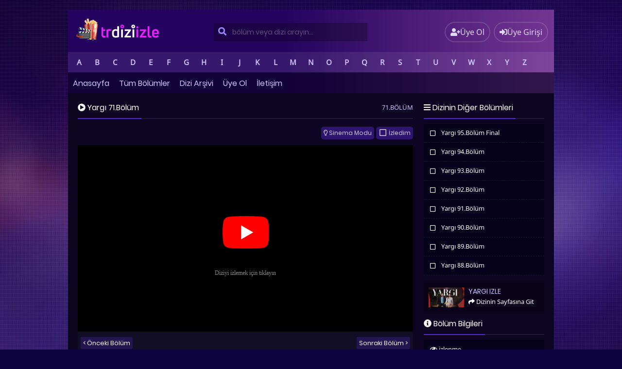

--- FILE ---
content_type: text/html; charset=UTF-8
request_url: https://www.trdiziizle.tv/yargi-71-bolum-izle-full-tek-parca/
body_size: 20326
content:
<!DOCTYPE html><html xmlns="http://www.w3.org/1999/xhtml" lang="tr"
prefix="og: https://ogp.me/ns#" ><head profile="http://gmpg.org/xfn/11"><meta http-equiv="Content-Type" content="text/html; charset=UTF-8" /><meta name="viewport" content="width=device-width, initial-scale=1, minimum-scale=1, maximum-scale=1"><title>Yargı 71.Bölüm izle Full Tek Parça | Trdiziizle</title><meta content="tr" http-equiv="Content-Language" /><meta name="language" content="Turkish" /><meta name="geo.placename" content="Turkey" /><meta name="location" content="türkiye, tr, turkey" /><meta name="google" content="notranslate" /><link rel="alternate" type="application/rss+xml" title="Trdiziizle &raquo; Beslemesi" href="https://www.trdiziizle.tv/feed/" /><link rel="stylesheet" href="https://use.fontawesome.com/releases/v5.3.1/css/all.css" integrity="sha384-mzrmE5qonljUremFsqc01SB46JvROS7bZs3IO2EmfFsd15uHvIt+Y8vEf7N7fWAU" crossorigin="anonymous"><link rel="alternate" type="application/rss+xml" title="Trdiziizle &raquo; Yorum Beslemesi" href="https://www.trdiziizle.tv/comments/feed/" /><link rel="pingback" href="https://www.trdiziizle.tv/xmlrpc.php" /><link rel="stylesheet" id="scrollbar-css" href="https://www.trdiziizle.tv/wp-content/themes/diziplus/css/perfect-scrollbar.css" type="text/css" media="all"/><style type="text/css" media="screen">@import url(https://www.trdiziizle.tv/wp-content/themes/diziplus/style.css);</style> <script src="https://www.trdiziizle.tv/wp-content/themes/diziplus/js/jquery.min.js"></script> <script src="/player/geo.php" defer data-deferred="1"></script> <script type="text/javascript" src="https://www.trdiziizle.tv/wp-content/themes/diziplus/js/jquery.perfect-scrollbar.min.js" defer data-deferred="1"></script> <script type="text/javascript" src="https://www.trdiziizle.tv/wp-content/themes/diziplus/js/funcmin.js" defer data-deferred="1"></script> <link rel="shortcut icon" href="/fawn.png" /><meta name='robots' content='max-image-preview:large' /><meta name="description"  content="Yargı 71.Bölüm izle, Yargı 71.Bölüm full izle, Yargı 71.Bölüm tek parça izle, Yargı 71.Bölüm izle kanal d, Yargı son bölüm izle, Yargı 12 kasım 2023" /> <script type="application/ld+json" class="aioseop-schema">{"@context":"https://schema.org","@graph":[{"@type":"Organization","@id":"https://www.trdiziizle.tv/#organization","url":"https://www.trdiziizle.tv/","name":"Trdiziizle","sameAs":[]},{"@type":"WebSite","@id":"https://www.trdiziizle.tv/#website","url":"https://www.trdiziizle.tv/","name":"Trdiziizle","publisher":{"@id":"https://www.trdiziizle.tv/#organization"}},{"@type":"WebPage","@id":"https://www.trdiziizle.tv/yargi-71-bolum-izle-full-tek-parca/#webpage","url":"https://www.trdiziizle.tv/yargi-71-bolum-izle-full-tek-parca/","inLanguage":"tr","name":"Yargı 71.Bölüm","isPartOf":{"@id":"https://www.trdiziizle.tv/#website"},"breadcrumb":{"@id":"https://www.trdiziizle.tv/yargi-71-bolum-izle-full-tek-parca/#breadcrumblist"},"description":"Yargı 71.Bölüm izle, Yargı 71.Bölüm full izle, Yargı 71.Bölüm tek parça izle, Yargı 71.Bölüm izle kanal d, Yargı son bölüm izle, Yargı 12 kasım 2023","datePublished":"2023-11-12T12:10:09+03:00","dateModified":"2023-11-19T22:34:03+03:00"},{"@type":"Article","@id":"https://www.trdiziizle.tv/yargi-71-bolum-izle-full-tek-parca/#article","isPartOf":{"@id":"https://www.trdiziizle.tv/yargi-71-bolum-izle-full-tek-parca/#webpage"},"author":{"@id":"https://www.trdiziizle.tv/profil/admin/#author"},"headline":"Yargı 71.Bölüm","datePublished":"2023-11-12T12:10:09+03:00","dateModified":"2023-11-19T22:34:03+03:00","commentCount":0,"mainEntityOfPage":{"@id":"https://www.trdiziizle.tv/yargi-71-bolum-izle-full-tek-parca/#webpage"},"publisher":{"@id":"https://www.trdiziizle.tv/#organization"},"articleSection":"Yargı izle"},{"@type":"Person","@id":"https://www.trdiziizle.tv/profil/admin/#author","name":"admin","sameAs":[],"image":{"@type":"ImageObject","@id":"https://www.trdiziizle.tv/#personlogo","url":"https://secure.gravatar.com/avatar/f1d8976a1454417227afd5a194055a064a5f0219d4a6f409b7c8ec763752d39d?s=96&d=mm&r=g","width":96,"height":96,"caption":"admin"}},{"@type":"BreadcrumbList","@id":"https://www.trdiziizle.tv/yargi-71-bolum-izle-full-tek-parca/#breadcrumblist","itemListElement":[{"@type":"ListItem","position":1,"item":{"@type":"WebPage","@id":"https://www.trdiziizle.tv/","url":"https://www.trdiziizle.tv/","name":"Dizi izle, Yerli diziler, Full dizi, Mobil dizi izle, Dizi, Trdiziizle"}},{"@type":"ListItem","position":2,"item":{"@type":"WebPage","@id":"https://www.trdiziizle.tv/yargi-71-bolum-izle-full-tek-parca/","url":"https://www.trdiziizle.tv/yargi-71-bolum-izle-full-tek-parca/","name":"Yargı 71.Bölüm"}}]}]}</script> <link rel="canonical" href="https://www.trdiziizle.tv/yargi-71-bolum-izle-full-tek-parca/" /><meta property="og:type" content="episode" /><meta property="og:title" content="Yargı 71.Bölüm izle Full Tek Parça | Trdiziizle" /><meta property="og:description" content="Yargı 71.Bölüm izle, Yargı 71.Bölüm full izle, Yargı 71.Bölüm tek parça izle, Yargı 71.Bölüm izle kanal d, Yargı son bölüm izle, Yargı 12 kasım 2023" /><meta property="og:url" content="https://www.trdiziizle.tv/yargi-71-bolum-izle-full-tek-parca/" /><meta property="og:site_name" content="Trdiziizle" /><meta name="twitter:card" content="summary" /><meta name="twitter:title" content="Yargı 71.Bölüm izle Full Tek Parça | Trdiziizle" /><meta name="twitter:description" content="Yargı 71.Bölüm izle, Yargı 71.Bölüm full izle, Yargı 71.Bölüm tek parça izle, Yargı 71.Bölüm izle kanal d, Yargı son bölüm izle, Yargı 12 kasım 2023" /><link rel='dns-prefetch' href='//fonts.googleapis.com' /><link rel='dns-prefetch' href='//fonts.gstatic.com' /><link rel='dns-prefetch' href='//ajax.googleapis.com' /><link rel='dns-prefetch' href='//apis.google.com' /><link rel='dns-prefetch' href='//google-analytics.com' /><link rel='dns-prefetch' href='//www.googletagmanager.com' /><link rel="alternate" type="application/rss+xml" title="Trdiziizle &raquo; Yargı 71.Bölüm yorum akışı" href="https://www.trdiziizle.tv/yargi-71-bolum-izle-full-tek-parca/feed/" /><link rel="alternate" title="oEmbed (JSON)" type="application/json+oembed" href="https://www.trdiziizle.tv/wp-json/oembed/1.0/embed?url=https%3A%2F%2Fwww.trdiziizle.tv%2Fyargi-71-bolum-izle-full-tek-parca%2F" /><link rel="alternate" title="oEmbed (XML)" type="text/xml+oembed" href="https://www.trdiziizle.tv/wp-json/oembed/1.0/embed?url=https%3A%2F%2Fwww.trdiziizle.tv%2Fyargi-71-bolum-izle-full-tek-parca%2F&#038;format=xml" /><link rel='stylesheet' id='wpfp-css' href='https://www.trdiziizle.tv/wp-content/themes/diziplus/css/wpfp.css' type='text/css' /><style id='wp-img-auto-sizes-contain-inline-css' type='text/css'>img:is([sizes=auto i],[sizes^="auto," i]){contain-intrinsic-size:3000px 1500px}
/*# sourceURL=wp-img-auto-sizes-contain-inline-css */</style><link rel='stylesheet' id='wp-block-library-css' href='https://www.trdiziizle.tv/wp-includes/css/dist/block-library/style.min.css?ver=6.9' type='text/css' media='all' /><style id='global-styles-inline-css' type='text/css'>:root{--wp--preset--aspect-ratio--square: 1;--wp--preset--aspect-ratio--4-3: 4/3;--wp--preset--aspect-ratio--3-4: 3/4;--wp--preset--aspect-ratio--3-2: 3/2;--wp--preset--aspect-ratio--2-3: 2/3;--wp--preset--aspect-ratio--16-9: 16/9;--wp--preset--aspect-ratio--9-16: 9/16;--wp--preset--color--black: #000000;--wp--preset--color--cyan-bluish-gray: #abb8c3;--wp--preset--color--white: #ffffff;--wp--preset--color--pale-pink: #f78da7;--wp--preset--color--vivid-red: #cf2e2e;--wp--preset--color--luminous-vivid-orange: #ff6900;--wp--preset--color--luminous-vivid-amber: #fcb900;--wp--preset--color--light-green-cyan: #7bdcb5;--wp--preset--color--vivid-green-cyan: #00d084;--wp--preset--color--pale-cyan-blue: #8ed1fc;--wp--preset--color--vivid-cyan-blue: #0693e3;--wp--preset--color--vivid-purple: #9b51e0;--wp--preset--gradient--vivid-cyan-blue-to-vivid-purple: linear-gradient(135deg,rgb(6,147,227) 0%,rgb(155,81,224) 100%);--wp--preset--gradient--light-green-cyan-to-vivid-green-cyan: linear-gradient(135deg,rgb(122,220,180) 0%,rgb(0,208,130) 100%);--wp--preset--gradient--luminous-vivid-amber-to-luminous-vivid-orange: linear-gradient(135deg,rgb(252,185,0) 0%,rgb(255,105,0) 100%);--wp--preset--gradient--luminous-vivid-orange-to-vivid-red: linear-gradient(135deg,rgb(255,105,0) 0%,rgb(207,46,46) 100%);--wp--preset--gradient--very-light-gray-to-cyan-bluish-gray: linear-gradient(135deg,rgb(238,238,238) 0%,rgb(169,184,195) 100%);--wp--preset--gradient--cool-to-warm-spectrum: linear-gradient(135deg,rgb(74,234,220) 0%,rgb(151,120,209) 20%,rgb(207,42,186) 40%,rgb(238,44,130) 60%,rgb(251,105,98) 80%,rgb(254,248,76) 100%);--wp--preset--gradient--blush-light-purple: linear-gradient(135deg,rgb(255,206,236) 0%,rgb(152,150,240) 100%);--wp--preset--gradient--blush-bordeaux: linear-gradient(135deg,rgb(254,205,165) 0%,rgb(254,45,45) 50%,rgb(107,0,62) 100%);--wp--preset--gradient--luminous-dusk: linear-gradient(135deg,rgb(255,203,112) 0%,rgb(199,81,192) 50%,rgb(65,88,208) 100%);--wp--preset--gradient--pale-ocean: linear-gradient(135deg,rgb(255,245,203) 0%,rgb(182,227,212) 50%,rgb(51,167,181) 100%);--wp--preset--gradient--electric-grass: linear-gradient(135deg,rgb(202,248,128) 0%,rgb(113,206,126) 100%);--wp--preset--gradient--midnight: linear-gradient(135deg,rgb(2,3,129) 0%,rgb(40,116,252) 100%);--wp--preset--font-size--small: 13px;--wp--preset--font-size--medium: 20px;--wp--preset--font-size--large: 36px;--wp--preset--font-size--x-large: 42px;--wp--preset--spacing--20: 0.44rem;--wp--preset--spacing--30: 0.67rem;--wp--preset--spacing--40: 1rem;--wp--preset--spacing--50: 1.5rem;--wp--preset--spacing--60: 2.25rem;--wp--preset--spacing--70: 3.38rem;--wp--preset--spacing--80: 5.06rem;--wp--preset--shadow--natural: 6px 6px 9px rgba(0, 0, 0, 0.2);--wp--preset--shadow--deep: 12px 12px 50px rgba(0, 0, 0, 0.4);--wp--preset--shadow--sharp: 6px 6px 0px rgba(0, 0, 0, 0.2);--wp--preset--shadow--outlined: 6px 6px 0px -3px rgb(255, 255, 255), 6px 6px rgb(0, 0, 0);--wp--preset--shadow--crisp: 6px 6px 0px rgb(0, 0, 0);}:where(.is-layout-flex){gap: 0.5em;}:where(.is-layout-grid){gap: 0.5em;}body .is-layout-flex{display: flex;}.is-layout-flex{flex-wrap: wrap;align-items: center;}.is-layout-flex > :is(*, div){margin: 0;}body .is-layout-grid{display: grid;}.is-layout-grid > :is(*, div){margin: 0;}:where(.wp-block-columns.is-layout-flex){gap: 2em;}:where(.wp-block-columns.is-layout-grid){gap: 2em;}:where(.wp-block-post-template.is-layout-flex){gap: 1.25em;}:where(.wp-block-post-template.is-layout-grid){gap: 1.25em;}.has-black-color{color: var(--wp--preset--color--black) !important;}.has-cyan-bluish-gray-color{color: var(--wp--preset--color--cyan-bluish-gray) !important;}.has-white-color{color: var(--wp--preset--color--white) !important;}.has-pale-pink-color{color: var(--wp--preset--color--pale-pink) !important;}.has-vivid-red-color{color: var(--wp--preset--color--vivid-red) !important;}.has-luminous-vivid-orange-color{color: var(--wp--preset--color--luminous-vivid-orange) !important;}.has-luminous-vivid-amber-color{color: var(--wp--preset--color--luminous-vivid-amber) !important;}.has-light-green-cyan-color{color: var(--wp--preset--color--light-green-cyan) !important;}.has-vivid-green-cyan-color{color: var(--wp--preset--color--vivid-green-cyan) !important;}.has-pale-cyan-blue-color{color: var(--wp--preset--color--pale-cyan-blue) !important;}.has-vivid-cyan-blue-color{color: var(--wp--preset--color--vivid-cyan-blue) !important;}.has-vivid-purple-color{color: var(--wp--preset--color--vivid-purple) !important;}.has-black-background-color{background-color: var(--wp--preset--color--black) !important;}.has-cyan-bluish-gray-background-color{background-color: var(--wp--preset--color--cyan-bluish-gray) !important;}.has-white-background-color{background-color: var(--wp--preset--color--white) !important;}.has-pale-pink-background-color{background-color: var(--wp--preset--color--pale-pink) !important;}.has-vivid-red-background-color{background-color: var(--wp--preset--color--vivid-red) !important;}.has-luminous-vivid-orange-background-color{background-color: var(--wp--preset--color--luminous-vivid-orange) !important;}.has-luminous-vivid-amber-background-color{background-color: var(--wp--preset--color--luminous-vivid-amber) !important;}.has-light-green-cyan-background-color{background-color: var(--wp--preset--color--light-green-cyan) !important;}.has-vivid-green-cyan-background-color{background-color: var(--wp--preset--color--vivid-green-cyan) !important;}.has-pale-cyan-blue-background-color{background-color: var(--wp--preset--color--pale-cyan-blue) !important;}.has-vivid-cyan-blue-background-color{background-color: var(--wp--preset--color--vivid-cyan-blue) !important;}.has-vivid-purple-background-color{background-color: var(--wp--preset--color--vivid-purple) !important;}.has-black-border-color{border-color: var(--wp--preset--color--black) !important;}.has-cyan-bluish-gray-border-color{border-color: var(--wp--preset--color--cyan-bluish-gray) !important;}.has-white-border-color{border-color: var(--wp--preset--color--white) !important;}.has-pale-pink-border-color{border-color: var(--wp--preset--color--pale-pink) !important;}.has-vivid-red-border-color{border-color: var(--wp--preset--color--vivid-red) !important;}.has-luminous-vivid-orange-border-color{border-color: var(--wp--preset--color--luminous-vivid-orange) !important;}.has-luminous-vivid-amber-border-color{border-color: var(--wp--preset--color--luminous-vivid-amber) !important;}.has-light-green-cyan-border-color{border-color: var(--wp--preset--color--light-green-cyan) !important;}.has-vivid-green-cyan-border-color{border-color: var(--wp--preset--color--vivid-green-cyan) !important;}.has-pale-cyan-blue-border-color{border-color: var(--wp--preset--color--pale-cyan-blue) !important;}.has-vivid-cyan-blue-border-color{border-color: var(--wp--preset--color--vivid-cyan-blue) !important;}.has-vivid-purple-border-color{border-color: var(--wp--preset--color--vivid-purple) !important;}.has-vivid-cyan-blue-to-vivid-purple-gradient-background{background: var(--wp--preset--gradient--vivid-cyan-blue-to-vivid-purple) !important;}.has-light-green-cyan-to-vivid-green-cyan-gradient-background{background: var(--wp--preset--gradient--light-green-cyan-to-vivid-green-cyan) !important;}.has-luminous-vivid-amber-to-luminous-vivid-orange-gradient-background{background: var(--wp--preset--gradient--luminous-vivid-amber-to-luminous-vivid-orange) !important;}.has-luminous-vivid-orange-to-vivid-red-gradient-background{background: var(--wp--preset--gradient--luminous-vivid-orange-to-vivid-red) !important;}.has-very-light-gray-to-cyan-bluish-gray-gradient-background{background: var(--wp--preset--gradient--very-light-gray-to-cyan-bluish-gray) !important;}.has-cool-to-warm-spectrum-gradient-background{background: var(--wp--preset--gradient--cool-to-warm-spectrum) !important;}.has-blush-light-purple-gradient-background{background: var(--wp--preset--gradient--blush-light-purple) !important;}.has-blush-bordeaux-gradient-background{background: var(--wp--preset--gradient--blush-bordeaux) !important;}.has-luminous-dusk-gradient-background{background: var(--wp--preset--gradient--luminous-dusk) !important;}.has-pale-ocean-gradient-background{background: var(--wp--preset--gradient--pale-ocean) !important;}.has-electric-grass-gradient-background{background: var(--wp--preset--gradient--electric-grass) !important;}.has-midnight-gradient-background{background: var(--wp--preset--gradient--midnight) !important;}.has-small-font-size{font-size: var(--wp--preset--font-size--small) !important;}.has-medium-font-size{font-size: var(--wp--preset--font-size--medium) !important;}.has-large-font-size{font-size: var(--wp--preset--font-size--large) !important;}.has-x-large-font-size{font-size: var(--wp--preset--font-size--x-large) !important;}
/*# sourceURL=global-styles-inline-css */</style><style id='classic-theme-styles-inline-css' type='text/css'>/*! This file is auto-generated */
.wp-block-button__link{color:#fff;background-color:#32373c;border-radius:9999px;box-shadow:none;text-decoration:none;padding:calc(.667em + 2px) calc(1.333em + 2px);font-size:1.125em}.wp-block-file__button{background:#32373c;color:#fff;text-decoration:none}
/*# sourceURL=/wp-includes/css/classic-themes.min.css */</style><link rel='stylesheet' id='contact-form-7-css' href='https://www.trdiziizle.tv/wp-content/plugins/contact-form-7/includes/css/styles.css?ver=6.1.4' type='text/css' media='all' /><link rel='stylesheet' id='simplemodal-login-css' href='https://www.trdiziizle.tv/wp-content/themes/diziplus/ozel-giris/css/default.css' type='text/css' media='screen' /> <script type="text/javascript" src="https://www.trdiziizle.tv/wp-includes/js/jquery/jquery.min.js?ver=3.7.1" id="jquery-core-js"></script> <script type="text/javascript" src="https://www.trdiziizle.tv/wp-includes/js/jquery/jquery-migrate.min.js?ver=3.4.1" id="jquery-migrate-js" defer data-deferred="1"></script> <script type="text/javascript" src="https://www.trdiziizle.tv/wp-content/themes/diziplus/js/wpfp.js?ver=6.9" id="wp-favorite-posts-js" defer data-deferred="1"></script> <link rel="https://api.w.org/" href="https://www.trdiziizle.tv/wp-json/" /><link rel="alternate" title="JSON" type="application/json" href="https://www.trdiziizle.tv/wp-json/wp/v2/posts/125591" /><link rel='shortlink' href='https://www.trdiziizle.tv/?p=125591' />
 <script src="https://www.googletagmanager.com/gtag/js?id=G-B6ZCEMTDL8" defer data-deferred="1"></script> <script src="[data-uri]" defer></script></head><body><div id="wrap"><div id="header"><div class="headerleft">
<a href="https://www.trdiziizle.tv/tr/"><img src="/logo.png" alt="Trdiziizle" /></a></div><div id="navbarright"></div><div class="headerright">
<a href="https://www.trdiziizle.tv/uye-ol/" id="small-button"><i class="fas fa-user-plus"></i><div class="nomob">Üye Ol</div></a>
<a class="simplemodal-login" href="#" id="small-button"><i class="fas fa-sign-in-alt"></i><div class="nomob">Üye Girişi</div></a></div><div class="alphabetical-category-wrapper"><div id="alphabetical-category" class="p-x-2"><div class="alphabetical-category-index">
<a href="#A" class="alphabetical-category-link" title="A">A</a>
<a href="#B" class="alphabetical-category-link" title="B">B</a>
<a href="#C" class="alphabetical-category-link" title="C">C</a>
<a href="#D" class="alphabetical-category-link" title="D">D</a>
<a href="#E" class="alphabetical-category-link" title="E">E</a>
<a href="#F" class="alphabetical-category-link" title="F">F</a>
<a href="#G" class="alphabetical-category-link" title="G">G</a>
<a href="#H" class="alphabetical-category-link" title="H">H</a>
<a href="#I" class="alphabetical-category-link" title="I">I</a>
<a href="#J" class="alphabetical-category-link" title="J">J</a>
<a href="#K" class="alphabetical-category-link" title="K">K</a>
<a href="#L" class="alphabetical-category-link" title="L">L</a>
<a href="#M" class="alphabetical-category-link" title="M">M</a>
<a href="#N" class="alphabetical-category-link" title="N">N</a>
<a href="#O" class="alphabetical-category-link" title="O">O</a>
<a href="#P" class="alphabetical-category-link" title="P">P</a>
<a href="#Q" class="alphabetical-category-link" title="Q">Q</a>
<a href="#R" class="alphabetical-category-link" title="R">R</a>
<a href="#S" class="alphabetical-category-link" title="S">S</a>
<a href="#T" class="alphabetical-category-link" title="T">T</a>
<a href="#U" class="alphabetical-category-link" title="U">U</a>
<a href="#V" class="alphabetical-category-link" title="V">V</a>
<a href="#W" class="alphabetical-category-link" title="W">W</a>
<a href="#X" class="alphabetical-category-link" title="X">X</a>
<a href="#Y" class="alphabetical-category-link" title="Y">Y</a>
<a href="#Z" class="alphabetical-category-link" title="Z">Z</a></div></div><ul class="alphabetical-category-list list-unstyled" data-index="#A"><li><a title="Abi" href="https://www.trdiziizle.tv/diziler/abi-son-bolum-izle/"><i class="fas fa-angle-right"></i></i> Abi</a></li><li><a title="Ada Masalı izle" href="https://www.trdiziizle.tv/diziler/ada-masali-son-bolum-izle-18/"><i class="fas fa-angle-right"></i></i> Ada Masalı izle</a></li><li><a title="Adı Sevgi" href="https://www.trdiziizle.tv/diziler/adi-sevgi-izle/"><i class="fas fa-angle-right"></i></i> Adı Sevgi</a></li><li><a title="Adım Farah HD" href="https://www.trdiziizle.tv/diziler/adim-farah-son-bolum-izle-2/"><i class="fas fa-angle-right"></i></i> Adım Farah HD</a></li><li><a title="Adına Aşk Diyorlar" href="https://www.trdiziizle.tv/diziler/adina-ask-diyorlar-son-bolum-izle/"><i class="fas fa-angle-right"></i></i> Adına Aşk Diyorlar</a></li><li><a title="Adını Feriha Koydum" href="https://www.trdiziizle.tv/diziler/adini-feriha-koydum-izle/"><i class="fas fa-angle-right"></i></i> Adını Feriha Koydum</a></li><li><a title="Adsız Aşıklar HD" href="https://www.trdiziizle.tv/diziler/adsiz-asiklar-izle-5/"><i class="fas fa-angle-right"></i></i> Adsız Aşıklar HD</a></li><li><a title="Afili Aşk" href="https://www.trdiziizle.tv/diziler/afili-ask-son-bolum-izle/"><i class="fas fa-angle-right"></i></i> Afili Aşk</a></li><li><a title="Ah Nerede" href="https://www.trdiziizle.tv/diziler/ah-nerede-son-bolum-izle-16/"><i class="fas fa-angle-right"></i></i> Ah Nerede</a></li><li><a title="Aile" href="https://www.trdiziizle.tv/diziler/aile-son-bolum-izle/"><i class="fas fa-angle-right"></i></i> Aile</a></li><li><a title="Aile Saadeti" href="https://www.trdiziizle.tv/diziler/aile-saadeti-son-bolum-izle/"><i class="fas fa-angle-right"></i></i> Aile Saadeti</a></li><li><a title="Akıncı" href="https://www.trdiziizle.tv/diziler/akinci-son-bolum-izle-3/"><i class="fas fa-angle-right"></i></i> Akıncı</a></li><li><a title="Akrep" href="https://www.trdiziizle.tv/diziler/akrep-son-bolum-izle-03/"><i class="fas fa-angle-right"></i></i> Akrep</a></li><li><a title="Al Sancak" href="https://www.trdiziizle.tv/diziler/al-sancak-son-bolum-izle-6/"><i class="fas fa-angle-right"></i></i> Al Sancak</a></li><li><a title="Alan" href="https://www.trdiziizle.tv/diziler/alan-son-bolum-izle/"><i class="fas fa-angle-right"></i></i> Alan</a></li><li><a title="Aldatmak izle" href="https://www.trdiziizle.tv/diziler/aldatmak-son-bolum-izle-1/"><i class="fas fa-angle-right"></i></i> Aldatmak izle</a></li><li><a title="Alev Alev HD" href="https://www.trdiziizle.tv/diziler/alev-alev-son-bolum-izle-12/"><i class="fas fa-angle-right"></i></i> Alev Alev HD</a></li><li><a title="Aliye" href="https://www.trdiziizle.tv/diziler/aliye-izle/"><i class="fas fa-angle-right"></i></i> Aliye</a></li><li><a title="Altın Kafes" href="https://www.trdiziizle.tv/diziler/altin-kafes-son-bolum-izle/"><i class="fas fa-angle-right"></i></i> Altın Kafes</a></li><li><a title="Anne" href="https://www.trdiziizle.tv/diziler/anne-izle/"><i class="fas fa-angle-right"></i></i> Anne</a></li><li><a title="Annem Ankara izle" href="https://www.trdiziizle.tv/diziler/annem-ankara-son-bolum-izle/"><i class="fas fa-angle-right"></i></i> Annem Ankara izle</a></li><li><a title="Annemizi Saklarken izle" href="https://www.trdiziizle.tv/diziler/annemizi-saklarken-son-bolum-izle-9/"><i class="fas fa-angle-right"></i></i> Annemizi Saklarken izle</a></li><li><a title="Annenin Sırrıdır Çocuk" href="https://www.trdiziizle.tv/diziler/annenin-sirridir-cocuk-son-bolum-izle/"><i class="fas fa-angle-right"></i></i> Annenin Sırrıdır Çocuk</a></li><li><a title="Arafta" href="https://www.trdiziizle.tv/diziler/arafta-son-bolum-izle/"><i class="fas fa-angle-right"></i></i> Arafta</a></li><li><a title="Arıza" href="https://www.trdiziizle.tv/diziler/ariza-son-bolum-izle-3/"><i class="fas fa-angle-right"></i></i> Arıza</a></li><li><a title="Arka Sokaklar izle" href="https://www.trdiziizle.tv/diziler/arka-sokaklar-son-bolum-izle-1/"><i class="fas fa-angle-right"></i></i> Arka Sokaklar izle</a></li><li><a title="Asaf HD" href="https://www.trdiziizle.tv/diziler/asaf-izle-5/"><i class="fas fa-angle-right"></i></i> Asaf HD</a></li><li><a title="Aşk 101" href="https://www.trdiziizle.tv/diziler/ask-101-izle/"><i class="fas fa-angle-right"></i></i> Aşk 101</a></li><li><a title="Aşk Ağlatır" href="https://www.trdiziizle.tv/diziler/ask-aglatir-son-bolum-izle-2/"><i class="fas fa-angle-right"></i></i> Aşk Ağlatır</a></li><li><a title="Aşk Bir Rüya izle" href="https://www.trdiziizle.tv/diziler/ask-bir-ruya-son-bolum-izle-2/"><i class="fas fa-angle-right"></i></i> Aşk Bir Rüya izle</a></li><li><a title="Aşk Evlilik Boşanma" href="https://www.trdiziizle.tv/diziler/ask-evlilik-bosanma-son-bolum-izle/"><i class="fas fa-angle-right"></i></i> Aşk Evlilik Boşanma</a></li><li><a title="Aşk Mantık İntikam" href="https://www.trdiziizle.tv/diziler/ask-mantik-intikam-izle-3/"><i class="fas fa-angle-right"></i></i> Aşk Mantık İntikam</a></li><li><a title="Aşk ve Gözyaşı" href="https://www.trdiziizle.tv/diziler/ask-ve-gozyasi-son-bolum-izle/"><i class="fas fa-angle-right"></i></i> Aşk ve Gözyaşı</a></li><li><a title="Aşk Yakar izle" href="https://www.trdiziizle.tv/diziler/ask-yakar-son-bolum-izle-1/"><i class="fas fa-angle-right"></i></i> Aşk Yakar izle</a></li><li><a title="Aşka Sürgün izle" href="https://www.trdiziizle.tv/diziler/aska-surgun-izle-1/"><i class="fas fa-angle-right"></i></i> Aşka Sürgün izle</a></li><li><a title="Aşkın Tarifi izle" href="https://www.trdiziizle.tv/diziler/askin-tarifi-son-bolum-izle-4/"><i class="fas fa-angle-right"></i></i> Aşkın Tarifi izle</a></li><li><a title="Aşkın Yolculuğu Hacı Bayram-ı Veli" href="https://www.trdiziizle.tv/diziler/askin-yolculugu-haci-bayrami-veli-izle/"><i class="fas fa-angle-right"></i></i> Aşkın Yolculuğu Hacı Bayram-ı Veli</a></li><li><a title="Ateş Kuşları" href="https://www.trdiziizle.tv/diziler/ates-kuslari-son-bolum-izle/"><i class="fas fa-angle-right"></i></i> Ateş Kuşları</a></li><li><a title="Atiye" href="https://www.trdiziizle.tv/diziler/atiye-son-bolum-izle/"><i class="fas fa-angle-right"></i></i> Atiye</a></li><li><a title="Avlu HD" href="https://www.trdiziizle.tv/diziler/avlu-son-bolum-izle-2/"><i class="fas fa-angle-right"></i></i> Avlu HD</a></li><li><a title="Ayazın Sonu Güneş" href="https://www.trdiziizle.tv/diziler/ayazin-sonu-gunes-son-bolum-izle/"><i class="fas fa-angle-right"></i></i> Ayazın Sonu Güneş</a></li><li><a title="Aynadaki Yabancı" href="https://www.trdiziizle.tv/diziler/aynadaki-yabanci-son-bolum-izle/"><i class="fas fa-angle-right"></i></i> Aynadaki Yabancı</a></li><li><a title="Aynalı Tahir izle" href="https://www.trdiziizle.tv/diziler/aynali-tahir-izle-1/"><i class="fas fa-angle-right"></i></i> Aynalı Tahir izle</a></li><li><a title="Aziz izle" href="https://www.trdiziizle.tv/diziler/aziz-son-bolum-izle-1/"><i class="fas fa-angle-right"></i></i> Aziz izle</a></li><li><a title="Azize" href="https://www.trdiziizle.tv/diziler/azize-son-bolum-izle/"><i class="fas fa-angle-right"></i></i> Azize</a></li></ul><ul class="alphabetical-category-list list-unstyled" data-index="#B"><li><a title="Baba" href="https://www.trdiziizle.tv/diziler/baba-son-bolum-izle-20/"><i class="fas fa-angle-right"></i></i> Baba</a></li><li><a title="Babil" href="https://www.trdiziizle.tv/diziler/babil-son-bolum-izle-hd23/"><i class="fas fa-angle-right"></i></i> Babil</a></li><li><a title="Bahar" href="https://www.trdiziizle.tv/diziler/bahar-son-bolum-izle/"><i class="fas fa-angle-right"></i></i> Bahar</a></li><li><a title="Bahar Yeli" href="https://www.trdiziizle.tv/diziler/bahar-yeli-son-bolum-izle/"><i class="fas fa-angle-right"></i></i> Bahar Yeli</a></li><li><a title="Baht Oyunu" href="https://www.trdiziizle.tv/diziler/baht-oyunu-son-bolum-izle-7/"><i class="fas fa-angle-right"></i></i> Baht Oyunu</a></li><li><a title="Balkan Ninnisi izle" href="https://www.trdiziizle.tv/diziler/balkan-ninnisi-son-bolum-izle-5/"><i class="fas fa-angle-right"></i></i> Balkan Ninnisi izle</a></li><li><a title="Bambaşka Biri" href="https://www.trdiziizle.tv/diziler/bambaska-biri-son-bolum-izle/"><i class="fas fa-angle-right"></i></i> Bambaşka Biri</a></li><li><a title="Bana Sevmeyi Öğret" href="https://www.trdiziizle.tv/diziler/bana-sevmeyi-ogret-son-bolum-izle/"><i class="fas fa-angle-right"></i></i> Bana Sevmeyi Öğret</a></li><li><a title="Bana Umudu Anlat" href="https://www.trdiziizle.tv/diziler/bana-umudu-anlat-son-bolum-izle/"><i class="fas fa-angle-right"></i></i> Bana Umudu Anlat</a></li><li><a title="Baraj HD" href="https://www.trdiziizle.tv/diziler/baraj-son-bolum-izle-20/"><i class="fas fa-angle-right"></i></i> Baraj HD</a></li><li><a title="Barbaros Hayreddin Sultanın Fermanı HD" href="https://www.trdiziizle.tv/diziler/barbaros-hayreddin-sultanin-fermani-son-bolum-izle-6/"><i class="fas fa-angle-right"></i></i> Barbaros Hayreddin Sultanın Fermanı HD</a></li><li><a title="Barbaroslar: Akdeniz'in Kılıcı" href="https://www.trdiziizle.tv/diziler/barbaroslar-akdenizin-kilici-izle-5/"><i class="fas fa-angle-right"></i></i> Barbaroslar: Akdeniz'in Kılıcı</a></li><li><a title="Baş Belası izle" href="https://www.trdiziizle.tv/diziler/bas-belasi-son-bolum-izle-6/"><i class="fas fa-angle-right"></i></i> Baş Belası izle</a></li><li><a title="Baş Tacım HD" href="https://www.trdiziizle.tv/diziler/bas-tacim-son-bolum-izle-2/"><i class="fas fa-angle-right"></i></i> Baş Tacım HD</a></li><li><a title="Başım Belada" href="https://www.trdiziizle.tv/diziler/basim-belada-son-bolum-izle/"><i class="fas fa-angle-right"></i></i> Başım Belada</a></li><li><a title="Başka Bir Gün" href="https://www.trdiziizle.tv/diziler/baska-bir-gun-son-bolum-izle/"><i class="fas fa-angle-right"></i></i> Başka Bir Gün</a></li><li><a title="Bay Yanlış izle" href="https://www.trdiziizle.tv/diziler/bay-yanlis-son-bolum-izle-12/"><i class="fas fa-angle-right"></i></i> Bay Yanlış izle</a></li><li><a title="Behzat Ç izle" href="https://www.trdiziizle.tv/diziler/behzat-c-izle-4/"><i class="fas fa-angle-right"></i></i> Behzat Ç izle</a></li><li><a title="Ben Bu Cihana Sığmazam" href="https://www.trdiziizle.tv/diziler/ben-bu-cihana-sigmazam-izle/"><i class="fas fa-angle-right"></i></i> Ben Bu Cihana Sığmazam</a></li><li><a title="Ben Leman" href="https://www.trdiziizle.tv/diziler/ben-leman-son-bolum-izle/"><i class="fas fa-angle-right"></i></i> Ben Leman</a></li><li><a title="Ben Onun Annesiyim" href="https://www.trdiziizle.tv/diziler/ben-onun-annesiyim-son-bolum-izle/"><i class="fas fa-angle-right"></i></i> Ben Onun Annesiyim</a></li><li><a title="Beni Bırakma" href="https://www.trdiziizle.tv/diziler/beni-birakma-son-bolum-izle1/"><i class="fas fa-angle-right"></i></i> Beni Bırakma</a></li><li><a title="Benim Adım Melek izle" href="https://www.trdiziizle.tv/diziler/benim-adim-melek-son-bolum-izle-7/"><i class="fas fa-angle-right"></i></i> Benim Adım Melek izle</a></li><li><a title="Benim Hayatım HD" href="https://www.trdiziizle.tv/diziler/benim-hayatim-son-bolum-izle-7/"><i class="fas fa-angle-right"></i></i> Benim Hayatım HD</a></li><li><a title="Benim Masalım" href="https://www.trdiziizle.tv/diziler/benim-masalim-son-bolum-izle/"><i class="fas fa-angle-right"></i></i> Benim Masalım</a></li><li><a title="Benim Tatlı Yalanım" href="https://www.trdiziizle.tv/diziler/benim-tatli-yalanim-son-bolum-izle1/"><i class="fas fa-angle-right"></i></i> Benim Tatlı Yalanım</a></li><li><a title="Benimle Kal" href="https://www.trdiziizle.tv/diziler/benimle-kal-son-bolum-izle/"><i class="fas fa-angle-right"></i></i> Benimle Kal</a></li><li><a title="Bereketli Topraklar izle" href="https://www.trdiziizle.tv/diziler/bereketli-topraklar-son-bolum-izle-1/"><i class="fas fa-angle-right"></i></i> Bereketli Topraklar izle</a></li><li><a title="Berlin" href="https://www.trdiziizle.tv/diziler/berlin-izle/"><i class="fas fa-angle-right"></i></i> Berlin</a></li><li><a title="Bıçak Sırtı" href="https://www.trdiziizle.tv/diziler/bicak-sirti-swaragini-son-bolum-izle/"><i class="fas fa-angle-right"></i></i> Bıçak Sırtı</a></li><li><a title="Bir Aile Hikayesi" href="https://www.trdiziizle.tv/diziler/bir-aile-hikayesi-son-bolum-izle/"><i class="fas fa-angle-right"></i></i> Bir Aile Hikayesi</a></li><li><a title="Bir Annenin Günahı" href="https://www.trdiziizle.tv/diziler/bir-annenin-gunahi-son-bolum-izle-4/"><i class="fas fa-angle-right"></i></i> Bir Annenin Günahı</a></li><li><a title="Bir Derdim Var HD" href="https://www.trdiziizle.tv/diziler/bir-derdim-var-son-bolum-izle-1/"><i class="fas fa-angle-right"></i></i> Bir Derdim Var HD</a></li><li><a title="Bir Gece Masalı" href="https://www.trdiziizle.tv/diziler/bir-gece-masali-son-bolum-izle/"><i class="fas fa-angle-right"></i></i> Bir Gece Masalı</a></li><li><a title="Bir İhtimal Daha Var HD" href="https://www.trdiziizle.tv/diziler/bir-ihtimal-daha-var-son-bolum-izle-7/"><i class="fas fa-angle-right"></i></i> Bir İhtimal Daha Var HD</a></li><li><a title="Bir İstanbul Masalı" href="https://www.trdiziizle.tv/diziler/bir-istanbul-masali-izle/"><i class="fas fa-angle-right"></i></i> Bir İstanbul Masalı</a></li><li><a title="Bir Küçük Gün Işığı izle" href="https://www.trdiziizle.tv/diziler/bir-kucuk-gun-isigi-son-bolum-izle/"><i class="fas fa-angle-right"></i></i> Bir Küçük Gün Işığı izle</a></li><li><a title="Bir Peri Masalı" href="https://www.trdiziizle.tv/diziler/bir-peri-masali-son-bolum-izle/"><i class="fas fa-angle-right"></i></i> Bir Peri Masalı</a></li><li><a title="Bir Yemin Ettim" href="https://www.trdiziizle.tv/diziler/bir-yemin-ettim-son-bolum-izle/"><i class="fas fa-angle-right"></i></i> Bir Yemin Ettim</a></li><li><a title="Bir Zamanlar Çukurova HD" href="https://www.trdiziizle.tv/diziler/bir-zamanlar-cukurova-son-bolum-izle-16/"><i class="fas fa-angle-right"></i></i> Bir Zamanlar Çukurova HD</a></li><li><a title="Biz Kimden Kaçıyorduk Anne izle" href="https://www.trdiziizle.tv/diziler/biz-kimden-kaciyorduk-anne-izle-7/"><i class="fas fa-angle-right"></i></i> Biz Kimden Kaçıyorduk Anne izle</a></li><li><a title="Bizi Birleştiren Hayat" href="https://www.trdiziizle.tv/diziler/bizi-birlestiren-hayat-son-bolum-izle/"><i class="fas fa-angle-right"></i></i> Bizi Birleştiren Hayat</a></li><li><a title="Bizim Hikaye izle" href="https://www.trdiziizle.tv/diziler/bizim-hikaye-son-bolum-izle-1/"><i class="fas fa-angle-right"></i></i> Bizim Hikaye izle</a></li><li><a title="Bozkır Arslanı Celaleddin izle" href="https://www.trdiziizle.tv/diziler/bozkir-arslani-celaleddin-son-bolum-izle-8/"><i class="fas fa-angle-right"></i></i> Bozkır Arslanı Celaleddin izle</a></li></ul><ul class="alphabetical-category-list list-unstyled" data-index="#C"><li><a title="Cam Tavanlar" href="https://www.trdiziizle.tv/diziler/cam-tavanlar-izle/"><i class="fas fa-angle-right"></i></i> Cam Tavanlar</a></li><li><a title="Camdaki Kız" href="https://www.trdiziizle.tv/diziler/camdaki-kiz-son-bolum-izle-06/"><i class="fas fa-angle-right"></i></i> Camdaki Kız</a></li><li><a title="Can Borcu" href="https://www.trdiziizle.tv/diziler/can-borcu-son-bolum-izle/"><i class="fas fa-angle-right"></i></i> Can Borcu</a></li><li><a title="Can Yoldaşım izle" href="https://www.trdiziizle.tv/diziler/can-yoldasim-son-bolum-izle-1/"><i class="fas fa-angle-right"></i></i> Can Yoldaşım izle</a></li><li><a title="Candan Öte" href="https://www.trdiziizle.tv/diziler/candan-ote-son-bolum-izle/"><i class="fas fa-angle-right"></i></i> Candan Öte</a></li><li><a title="Canevim" href="https://www.trdiziizle.tv/diziler/canevim-son-bolum-izle-3/"><i class="fas fa-angle-right"></i></i> Canevim</a></li><li><a title="Canım Kızlarım" href="https://www.trdiziizle.tv/diziler/canim-kizlarim-son-bolum-izle/"><i class="fas fa-angle-right"></i></i> Canım Kızlarım</a></li><li><a title="Cennetin Çocukları" href="https://www.trdiziizle.tv/diziler/cennetin-cocuklari-son-bolum-izle-47/"><i class="fas fa-angle-right"></i></i> Cennetin Çocukları</a></li></ul><ul class="alphabetical-category-list list-unstyled" data-index="#D"><li><a title="Damat Bayıldı" href="https://www.trdiziizle.tv/diziler/damat-bayildi-son-bolum-izle/"><i class="fas fa-angle-right"></i></i> Damat Bayıldı</a></li><li><a title="Darmaduman" href="https://www.trdiziizle.tv/diziler/darmaduman-son-bolum-izle/"><i class="fas fa-angle-right"></i></i> Darmaduman</a></li><li><a title="Deha" href="https://www.trdiziizle.tv/diziler/deha-son-bolum-izle/"><i class="fas fa-angle-right"></i></i> Deha</a></li><li><a title="Dengi Dengine" href="https://www.trdiziizle.tv/diziler/dengi-dengine-son-bolum-izle/"><i class="fas fa-angle-right"></i></i> Dengi Dengine</a></li><li><a title="Destan izle" href="https://www.trdiziizle.tv/diziler/destan-son-bolum-izle-3/"><i class="fas fa-angle-right"></i></i> Destan izle</a></li><li><a title="Dilek Taşı HD" href="https://www.trdiziizle.tv/diziler/dilek-tasi-son-bolum-izle-1/"><i class="fas fa-angle-right"></i></i> Dilek Taşı HD</a></li><li><a title="Divane Gönlüm" href="https://www.trdiziizle.tv/diziler/divane-gonlum-son-bolum-izle/"><i class="fas fa-angle-right"></i></i> Divane Gönlüm</a></li><li><a title="Doğduğun Ev Kaderindir" href="https://www.trdiziizle.tv/diziler/dogdugun-ev-kaderindir-son-bolum-izle-hd3/"><i class="fas fa-angle-right"></i></i> Doğduğun Ev Kaderindir</a></li><li><a title="Dokuz Oğuz" href="https://www.trdiziizle.tv/diziler/dokuz-oguz-son-bolum-izle/"><i class="fas fa-angle-right"></i></i> Dokuz Oğuz</a></li><li><a title="Dünya Güzellerim Tatilde" href="https://www.trdiziizle.tv/diziler/dunya-guzellerim-tatilde-son-bolum-izle/"><i class="fas fa-angle-right"></i></i> Dünya Güzellerim Tatilde</a></li><li><a title="Dünya Hali" href="https://www.trdiziizle.tv/diziler/dunya-hali-izle/"><i class="fas fa-angle-right"></i></i> Dünya Hali</a></li><li><a title="Düşman Başına izle" href="https://www.trdiziizle.tv/diziler/dusman-basina-son-bolum-izle-1/"><i class="fas fa-angle-right"></i></i> Düşman Başına izle</a></li><li><a title="Duy Beni HD" href="https://www.trdiziizle.tv/diziler/duy-beni-son-bolum-izle-33/"><i class="fas fa-angle-right"></i></i> Duy Beni HD</a></li></ul><ul class="alphabetical-category-list list-unstyled" data-index="#E"><li><a title="EGO izle" href="https://www.trdiziizle.tv/diziler/ego-son-bolum-izle-1/"><i class="fas fa-angle-right"></i></i> EGO izle</a></li><li><a title="Elbet Bir Gün" href="https://www.trdiziizle.tv/diziler/elbet-bir-gun-son-bolum-izle/"><i class="fas fa-angle-right"></i></i> Elbet Bir Gün</a></li><li><a title="Elite" href="https://www.trdiziizle.tv/diziler/elite-izle/"><i class="fas fa-angle-right"></i></i> Elite</a></li><li><a title="Elkızı" href="https://www.trdiziizle.tv/diziler/elkizi-son-bolum-izle/"><i class="fas fa-angle-right"></i></i> Elkızı</a></li><li><a title="Erkenci Kuş" href="https://www.trdiziizle.tv/diziler/erkenci-kus-son-bolum-izle-03/"><i class="fas fa-angle-right"></i></i> Erkenci Kuş</a></li><li><a title="Erşan Kuneri" href="https://www.trdiziizle.tv/diziler/ersan-kuneri-izle-6/"><i class="fas fa-angle-right"></i></i> Erşan Kuneri</a></li><li><a title="Esaret" href="https://www.trdiziizle.tv/diziler/esaret-son-bolum-izle/"><i class="fas fa-angle-right"></i></i> Esaret</a></li><li><a title="Esir Kalpler" href="https://www.trdiziizle.tv/diziler/esir-kalpler-son-bolum-izle/"><i class="fas fa-angle-right"></i></i> Esir Kalpler</a></li><li><a title="Eşkiya Dünyaya Hükümdar Olmaz HD" href="https://www.trdiziizle.tv/diziler/eskiya-dunyaya-hukumdar-olmaz-son-bolum-izle-16/"><i class="fas fa-angle-right"></i></i> Eşkiya Dünyaya Hükümdar Olmaz HD</a></li><li><a title="Esra Erol'da" href="https://www.trdiziizle.tv/diziler/esra-erolda-son-bolum-izle/"><i class="fas fa-angle-right"></i></i> Esra Erol'da</a></li><li><a title="Eşref Rüya izle" href="https://www.trdiziizle.tv/diziler/esref-ruya-son-bolum-izle-04/"><i class="fas fa-angle-right"></i></i> Eşref Rüya izle</a></li><li><a title="Ev Yapımı" href="https://www.trdiziizle.tv/diziler/ev-yapimi-son-bolum-izle/"><i class="fas fa-angle-right"></i></i> Ev Yapımı</a></li><li><a title="Evlat" href="https://www.trdiziizle.tv/diziler/evlat-son-bolum-izle/"><i class="fas fa-angle-right"></i></i> Evlat</a></li><li><a title="Evlilik Hakkında Herşey" href="https://www.trdiziizle.tv/diziler/evlilik-hakkinda-hersey-izle/"><i class="fas fa-angle-right"></i></i> Evlilik Hakkında Herşey</a></li><li><a title="Exatlon Türkiye" href="https://www.trdiziizle.tv/diziler/exatlon-challenge-turkiye-izle/"><i class="fas fa-angle-right"></i></i> Exatlon Türkiye</a></li><li><a title="Ezel izle" href="https://www.trdiziizle.tv/diziler/ezel-izle-1/"><i class="fas fa-angle-right"></i></i> Ezel izle</a></li></ul><ul class="alphabetical-category-list list-unstyled" data-index="#F"><li><a title="Fatma" href="https://www.trdiziizle.tv/diziler/fatma-izle/"><i class="fas fa-angle-right"></i></i> Fatma</a></li><li><a title="Fedakar" href="https://www.trdiziizle.tv/diziler/fedakar-son-bolum-izle/"><i class="fas fa-angle-right"></i></i> Fedakar</a></li><li><a title="Ferhat ile Şirin" href="https://www.trdiziizle.tv/diziler/ferhat-ile-sirin-son-bolum-izle6/"><i class="fas fa-angle-right"></i></i> Ferhat ile Şirin</a></li></ul><ul class="alphabetical-category-list list-unstyled" data-index="#G"><li><a title="Gaddar" href="https://www.trdiziizle.tv/diziler/gaddar-son-bolum-izle/"><i class="fas fa-angle-right"></i></i> Gaddar</a></li><li><a title="Gecenin Ucunda" href="https://www.trdiziizle.tv/diziler/gecenin-ucunda-izle/"><i class="fas fa-angle-right"></i></i> Gecenin Ucunda</a></li><li><a title="Gel Dese Aşk" href="https://www.trdiziizle.tv/diziler/gel-dese-ask-son-bolum-izle/"><i class="fas fa-angle-right"></i></i> Gel Dese Aşk</a></li><li><a title="Gelsin Hayat Bildiği Gibi izle" href="https://www.trdiziizle.tv/diziler/gelsin-hayat-bildigi-gibi-son-bolum-izle-10/"><i class="fas fa-angle-right"></i></i> Gelsin Hayat Bildiği Gibi izle</a></li><li><a title="Gençliğim Eyvah" href="https://www.trdiziizle.tv/diziler/gencligim-eyvah-son-bolum-izle-01/"><i class="fas fa-angle-right"></i></i> Gençliğim Eyvah</a></li><li><a title="Gir Dünyama" href="https://www.trdiziizle.tv/diziler/gir-dunyama-son-bolum-izle/"><i class="fas fa-angle-right"></i></i> Gir Dünyama</a></li><li><a title="Gizli Bahçe" href="https://www.trdiziizle.tv/diziler/gizli-bahce-son-bolum-izle/"><i class="fas fa-angle-right"></i></i> Gizli Bahçe</a></li><li><a title="Gizli Saklı" href="https://www.trdiziizle.tv/diziler/gizli-sakli-son-bolum-izle-1/"><i class="fas fa-angle-right"></i></i> Gizli Saklı</a></li><li><a title="Gölgenin Kıyısında" href="https://www.trdiziizle.tv/diziler/golgenin-kiyisinda-son-bolum-izle/"><i class="fas fa-angle-right"></i></i> Gölgenin Kıyısında</a></li><li><a title="Gönül Dağı" href="https://www.trdiziizle.tv/diziler/gonul-dagi-son-bolum-izle-105/"><i class="fas fa-angle-right"></i></i> Gönül Dağı</a></li><li><a title="Gönül Sözüm" href="https://www.trdiziizle.tv/diziler/gonul-sozum-son-bolum-izle/"><i class="fas fa-angle-right"></i></i> Gönül Sözüm</a></li><li><a title="Gönülçelen izle" href="https://www.trdiziizle.tv/diziler/gonulcelen-izle-1/"><i class="fas fa-angle-right"></i></i> Gönülçelen izle</a></li><li><a title="Gözleri Karadeniz" href="https://www.trdiziizle.tv/diziler/gozleri-karadeniz-son-bolum-izle/"><i class="fas fa-angle-right"></i></i> Gözleri Karadeniz</a></li><li><a title="Gül Masalı izle" href="https://www.trdiziizle.tv/diziler/gul-masali-son-bolum-izle-1/"><i class="fas fa-angle-right"></i></i> Gül Masalı izle</a></li><li><a title="Gülcemal" href="https://www.trdiziizle.tv/diziler/gulcemal-son-bolum-izle/"><i class="fas fa-angle-right"></i></i> Gülcemal</a></li><li><a title="Güller ve Günahlar izle" href="https://www.trdiziizle.tv/diziler/guller-ve-gunahlar-son-bolum-izle-1/"><i class="fas fa-angle-right"></i></i> Güller ve Günahlar izle</a></li><li><a title="Gülümse Kaderine" href="https://www.trdiziizle.tv/diziler/gulumse-kaderine-son-bolum-izle-1/"><i class="fas fa-angle-right"></i></i> Gülümse Kaderine</a></li><li><a title="Güven Bana" href="https://www.trdiziizle.tv/diziler/guven-bana-son-bolum-izle/"><i class="fas fa-angle-right"></i></i> Güven Bana</a></li><li><a title="Güvercin" href="https://www.trdiziizle.tv/diziler/guvercin-son-bolum-izle-hd3/"><i class="fas fa-angle-right"></i></i> Güvercin</a></li><li><a title="Güz Masalı" href="https://www.trdiziizle.tv/diziler/guz-masali-son-bolum-izle/"><i class="fas fa-angle-right"></i></i> Güz Masalı</a></li><li><a title="Güzel Aşklar Diyarı" href="https://www.trdiziizle.tv/diziler/guzel-asklar-diyari-izle/"><i class="fas fa-angle-right"></i></i> Güzel Aşklar Diyarı</a></li><li><a title="Güzel Günler" href="https://www.trdiziizle.tv/diziler/guzel-gunler-son-bolum-izle/"><i class="fas fa-angle-right"></i></i> Güzel Günler</a></li></ul><ul class="alphabetical-category-list list-unstyled" data-index="#H"><li><a title="Hakan Muhafız" href="https://www.trdiziizle.tv/diziler/hakan-muhafiz-izle/"><i class="fas fa-angle-right"></i></i> Hakan Muhafız</a></li><li><a title="Hakim" href="https://www.trdiziizle.tv/diziler/hakim-izle/"><i class="fas fa-angle-right"></i></i> Hakim</a></li><li><a title="Halef: Köklerin Çağrısı" href="https://www.trdiziizle.tv/diziler/halef-koklerin-cagrisi-son-bolum-izle/"><i class="fas fa-angle-right"></i></i> Halef: Köklerin Çağrısı</a></li><li><a title="Halka" href="https://www.trdiziizle.tv/diziler/halka-son-bolum-izle-6/"><i class="fas fa-angle-right"></i></i> Halka</a></li><li><a title="Hatırla Sevgili" href="https://www.trdiziizle.tv/diziler/hatirla-sevgili-izle/"><i class="fas fa-angle-right"></i></i> Hatırla Sevgili</a></li><li><a title="Hayat Bilgisi" href="https://www.trdiziizle.tv/diziler/hayat-bilgisi-izle/"><i class="fas fa-angle-right"></i></i> Hayat Bilgisi</a></li><li><a title="Hayat Bugün" href="https://www.trdiziizle.tv/diziler/hayat-bugun-son-bolum-izle/"><i class="fas fa-angle-right"></i></i> Hayat Bugün</a></li><li><a title="Hayatımın Şansı" href="https://www.trdiziizle.tv/diziler/hayatimin-sansi-son-bolum-izle/"><i class="fas fa-angle-right"></i></i> Hayatımın Şansı</a></li><li><a title="Hekimoğlu izle" href="https://www.trdiziizle.tv/diziler/hekimoglu-son-bolum-izle-7/"><i class="fas fa-angle-right"></i></i> Hekimoğlu izle</a></li><li><a title="Her Halimle Sev" href="https://www.trdiziizle.tv/diziler/her-halimle-sev-son-bolum-izle/"><i class="fas fa-angle-right"></i></i> Her Halimle Sev</a></li><li><a title="Her Yerde Sen" href="https://www.trdiziizle.tv/diziler/her-yerde-sen-son-bolum-izle-5/"><i class="fas fa-angle-right"></i></i> Her Yerde Sen</a></li><li><a title="Hercai" href="https://www.trdiziizle.tv/diziler/hercai-son-bolum-izle-6/"><i class="fas fa-angle-right"></i></i> Hercai</a></li><li><a title="Hizmetçiler" href="https://www.trdiziizle.tv/diziler/hizmetciler-son-bolum-izle/"><i class="fas fa-angle-right"></i></i> Hizmetçiler</a></li><li><a title="Holding" href="https://www.trdiziizle.tv/diziler/holding-son-bolum-izle/"><i class="fas fa-angle-right"></i></i> Holding</a></li><li><a title="Hudutsuz Sevda HD" href="https://www.trdiziizle.tv/diziler/hudutsuz-sevda-son-bolum-izle-5/"><i class="fas fa-angle-right"></i></i> Hudutsuz Sevda HD</a></li></ul><ul class="alphabetical-category-list list-unstyled" data-index="#I"><li><a title="içerde" href="https://www.trdiziizle.tv/diziler/icerde-son-bolum-izle-1/"><i class="fas fa-angle-right"></i></i> içerde</a></li><li><a title="iyi Aile Babası izle" href="https://www.trdiziizle.tv/diziler/iyi-aile-babasi-son-bolum-izle-1/"><i class="fas fa-angle-right"></i></i> iyi Aile Babası izle</a></li></ul><ul class="alphabetical-category-list list-unstyled" data-index="#J"></ul><ul class="alphabetical-category-list list-unstyled" data-index="#K"><li><a title="Kader Bağları izle" href="https://www.trdiziizle.tv/diziler/kader-baglari-son-bolum-izle-1/"><i class="fas fa-angle-right"></i></i> Kader Bağları izle</a></li><li><a title="Kader İsterse" href="https://www.trdiziizle.tv/diziler/kader-isterse-son-bolum-izle/"><i class="fas fa-angle-right"></i></i> Kader İsterse</a></li><li><a title="Kadın izle" href="https://www.trdiziizle.tv/diziler/kadin-son-bolum-izle-full7/"><i class="fas fa-angle-right"></i></i> Kadın izle</a></li><li><a title="Kağıt Ev HD" href="https://www.trdiziizle.tv/diziler/kagit-ev-son-bolum-izle-8/"><i class="fas fa-angle-right"></i></i> Kağıt Ev HD</a></li><li><a title="Kahraman Babam izle" href="https://www.trdiziizle.tv/diziler/kahraman-babam-son-bolum-izle-3/"><i class="fas fa-angle-right"></i></i> Kahraman Babam izle</a></li><li><a title="Kalk Gidelim" href="https://www.trdiziizle.tv/diziler/kalk-gidelim-son-bolum-izle/"><i class="fas fa-angle-right"></i></i> Kalk Gidelim</a></li><li><a title="Kalk Gidelim Eve" href="https://www.trdiziizle.tv/diziler/kalk-gidelim-eve-son-bolum-izle/"><i class="fas fa-angle-right"></i></i> Kalk Gidelim Eve</a></li><li><a title="Kalp Yarası izle" href="https://www.trdiziizle.tv/diziler/kalp-yarasi-son-bolum-izle-06/"><i class="fas fa-angle-right"></i></i> Kalp Yarası izle</a></li><li><a title="Kalpazan" href="https://www.trdiziizle.tv/diziler/kalpazan-son-bolum-izle/"><i class="fas fa-angle-right"></i></i> Kalpazan</a></li><li><a title="Kan Çiçekleri izle" href="https://www.trdiziizle.tv/diziler/kan-cicekleri-son-bolum-izle-1/"><i class="fas fa-angle-right"></i></i> Kan Çiçekleri izle</a></li><li><a title="Kanunsuz Topraklar HD" href="https://www.trdiziizle.tv/diziler/kanunsuz-topraklar-son-bolum-izle-01/"><i class="fas fa-angle-right"></i></i> Kanunsuz Topraklar HD</a></li><li><a title="Kara" href="https://www.trdiziizle.tv/diziler/kara-son-bolum-izle-1/"><i class="fas fa-angle-right"></i></i> Kara</a></li><li><a title="Kara Sevda izle" href="https://www.trdiziizle.tv/diziler/kara-sevda-izle-05/"><i class="fas fa-angle-right"></i></i> Kara Sevda izle</a></li><li><a title="Kara Sevdam" href="https://www.trdiziizle.tv/diziler/kara-sevdam-son-bolum-izle/"><i class="fas fa-angle-right"></i></i> Kara Sevdam</a></li><li><a title="Kara Tahta izle" href="https://www.trdiziizle.tv/diziler/kara-tahta-son-bolum-izle-1/"><i class="fas fa-angle-right"></i></i> Kara Tahta izle</a></li><li><a title="Karadayı izle" href="https://www.trdiziizle.tv/diziler/karadayi-izle-8/"><i class="fas fa-angle-right"></i></i> Karadayı izle</a></li><li><a title="Karadut" href="https://www.trdiziizle.tv/diziler/karadut-son-bolum-izle/"><i class="fas fa-angle-right"></i></i> Karadut</a></li><li><a title="Kardelen" href="https://www.trdiziizle.tv/diziler/kardelen-son-bolum-izle/"><i class="fas fa-angle-right"></i></i> Kardelen</a></li><li><a title="Kardelenler" href="https://www.trdiziizle.tv/diziler/kardelenler-son-bolum-izle/"><i class="fas fa-angle-right"></i></i> Kardelenler</a></li><li><a title="Kardeş Çocukları izle" href="https://www.trdiziizle.tv/diziler/kardes-cocuklari-son-bolum-izle-2/"><i class="fas fa-angle-right"></i></i> Kardeş Çocukları izle</a></li><li><a title="Kardeş Payı izle" href="https://www.trdiziizle.tv/diziler/kardes-payi-izle-hd/"><i class="fas fa-angle-right"></i></i> Kardeş Payı izle</a></li><li><a title="Kardeşlerim" href="https://www.trdiziizle.tv/diziler/kardeslerim-son-bolum-izle-03/"><i class="fas fa-angle-right"></i></i> Kardeşlerim</a></li><li><a title="Kazara Aşk HD" href="https://www.trdiziizle.tv/diziler/kazara-ask-son-bolum-izle-9/"><i class="fas fa-angle-right"></i></i> Kazara Aşk HD</a></li><li><a title="Kefaret izle" href="https://www.trdiziizle.tv/diziler/kefaret-son-bolum-izle-43/"><i class="fas fa-angle-right"></i></i> Kefaret izle</a></li><li><a title="Kertenkele" href="https://www.trdiziizle.tv/diziler/kertenkele-izle/"><i class="fas fa-angle-right"></i></i> Kertenkele</a></li><li><a title="Kıbrıs Zafere Doğru" href="https://www.trdiziizle.tv/diziler/kibris-zafere-dogru-son-bolum-izle/"><i class="fas fa-angle-right"></i></i> Kıbrıs Zafere Doğru</a></li><li><a title="Kimse Bilmez" href="https://www.trdiziizle.tv/diziler/kimse-bilmez-son-bolum-izle5/"><i class="fas fa-angle-right"></i></i> Kimse Bilmez</a></li><li><a title="Kiralık Aşk HD" href="https://www.trdiziizle.tv/diziler/kiralik-ask-izle-9/"><i class="fas fa-angle-right"></i></i> Kiralık Aşk HD</a></li><li><a title="Kırgın Çiçekler izle" href="https://www.trdiziizle.tv/diziler/kirgin-cicekler-izle-1/"><i class="fas fa-angle-right"></i></i> Kırgın Çiçekler izle</a></li><li><a title="Kirli Sepeti" href="https://www.trdiziizle.tv/diziler/kirli-sepeti-son-bolum-izle/"><i class="fas fa-angle-right"></i></i> Kirli Sepeti</a></li><li><a title="Kırmızı Oda" href="https://www.trdiziizle.tv/diziler/kirmizi-oda-son-bolum-izle-3/"><i class="fas fa-angle-right"></i></i> Kırmızı Oda</a></li><li><a title="Kıskanmak izle" href="https://www.trdiziizle.tv/diziler/kiskanmak-son-bolum-izle-1/"><i class="fas fa-angle-right"></i></i> Kıskanmak izle</a></li><li><a title="Kısmet" href="https://www.trdiziizle.tv/diziler/kismet-son-bolum-izle/"><i class="fas fa-angle-right"></i></i> Kısmet</a></li><li><a title="Kızıl Goncalar izle" href="https://www.trdiziizle.tv/diziler/kizil-goncalar-son-bolum-izle-7/"><i class="fas fa-angle-right"></i></i> Kızıl Goncalar izle</a></li><li><a title="Kızılcık Şerbeti HD" href="https://www.trdiziizle.tv/diziler/kizilcik-serbeti-son-bolum-izle-2/"><i class="fas fa-angle-right"></i></i> Kızılcık Şerbeti HD</a></li><li><a title="Kızım" href="https://www.trdiziizle.tv/diziler/kizim-son-bolum-izle/"><i class="fas fa-angle-right"></i></i> Kızım</a></li><li><a title="Kopuk" href="https://www.trdiziizle.tv/diziler/kopuk-son-bolum-izle/"><i class="fas fa-angle-right"></i></i> Kopuk</a></li><li><a title="Kör Nokta" href="https://www.trdiziizle.tv/diziler/kor-nokta-son-bolum-izle/"><i class="fas fa-angle-right"></i></i> Kör Nokta</a></li><li><a title="Korkma Ben Yanındayım" href="https://www.trdiziizle.tv/diziler/korkma-ben-yanindayim-son-bolum-izle/"><i class="fas fa-angle-right"></i></i> Korkma Ben Yanındayım</a></li><li><a title="Kötü Kan" href="https://www.trdiziizle.tv/diziler/kotu-kan-son-bolum-izle/"><i class="fas fa-angle-right"></i></i> Kötü Kan</a></li><li><a title="Kral Kaybederse" href="https://www.trdiziizle.tv/diziler/kral-kaybederse-son-bolum-izle/"><i class="fas fa-angle-right"></i></i> Kral Kaybederse</a></li><li><a title="Kraliçe izle" href="https://www.trdiziizle.tv/diziler/kralice-son-bolum-izle/"><i class="fas fa-angle-right"></i></i> Kraliçe izle</a></li><li><a title="Kuaförüm Sensin" href="https://www.trdiziizle.tv/diziler/kuaforum-sensin-son-bolum-izle/"><i class="fas fa-angle-right"></i></i> Kuaförüm Sensin</a></li><li><a title="Kübra" href="https://www.trdiziizle.tv/diziler/kubra-izle/"><i class="fas fa-angle-right"></i></i> Kübra</a></li><li><a title="Kulüp" href="https://www.trdiziizle.tv/diziler/kulup-dizisi-izle-2/"><i class="fas fa-angle-right"></i></i> Kulüp</a></li><li><a title="Kurşun" href="https://www.trdiziizle.tv/diziler/kursun-son-bolum-izle5/"><i class="fas fa-angle-right"></i></i> Kurşun</a></li><li><a title="Kurtlar Vadisi" href="https://www.trdiziizle.tv/diziler/kurtlar-vadisi-izle/"><i class="fas fa-angle-right"></i></i> Kurtlar Vadisi</a></li><li><a title="Kurtlar Vadisi Pusu" href="https://www.trdiziizle.tv/diziler/kurtlar-vadisi-pusu-izle/"><i class="fas fa-angle-right"></i></i> Kurtlar Vadisi Pusu</a></li><li><a title="Kuruluş Orhan izle" href="https://www.trdiziizle.tv/diziler/kurulus-orhan-son-bolum-izle-1/"><i class="fas fa-angle-right"></i></i> Kuruluş Orhan izle</a></li><li><a title="Kuruluş Osman HD" href="https://www.trdiziizle.tv/diziler/kurulus-osman-son-bolum-izle-25/"><i class="fas fa-angle-right"></i></i> Kuruluş Osman HD</a></li><li><a title="Kuşlarla Yolculuk" href="https://www.trdiziizle.tv/diziler/kuslarla-yolculuk-son-bolum-izle/"><i class="fas fa-angle-right"></i></i> Kuşlarla Yolculuk</a></li><li><a title="Kusursuz Kiracı" href="https://www.trdiziizle.tv/diziler/kusursuz-kiraci-son-bolum-izle-1/"><i class="fas fa-angle-right"></i></i> Kusursuz Kiracı</a></li><li><a title="Kuzey Yıldızı İlk Aşk izle" href="https://www.trdiziizle.tv/diziler/kuzey-yildizi-ilk-ask-son-bolum-izle-12/"><i class="fas fa-angle-right"></i></i> Kuzey Yıldızı İlk Aşk izle</a></li><li><a title="Kuzgun izle" href="https://www.trdiziizle.tv/diziler/kuzgun-son-bolum-izle-2/"><i class="fas fa-angle-right"></i></i> Kuzgun izle</a></li></ul><ul class="alphabetical-category-list list-unstyled" data-index="#L"><li><a title="La Casa De Papel" href="https://www.trdiziizle.tv/diziler/la-casa-de-papel-izle/"><i class="fas fa-angle-right"></i></i> La Casa De Papel</a></li><li><a title="Lale Devri" href="https://www.trdiziizle.tv/diziler/lale-devri-izle/"><i class="fas fa-angle-right"></i></i> Lale Devri</a></li><li><a title="Leke" href="https://www.trdiziizle.tv/diziler/leke-son-bolum-izle/"><i class="fas fa-angle-right"></i></i> Leke</a></li><li><a title="Leyla ile Mecnun" href="https://www.trdiziizle.tv/diziler/leyla-ile-mecnun-izle/"><i class="fas fa-angle-right"></i></i> Leyla ile Mecnun</a></li><li><a title="Leyla izle" href="https://www.trdiziizle.tv/diziler/leyla-son-bolum-izle-1/"><i class="fas fa-angle-right"></i></i> Leyla izle</a></li></ul><ul class="alphabetical-category-list list-unstyled" data-index="#M"><li><a title="Mahkum HD" href="https://www.trdiziizle.tv/diziler/mahkum-son-bolum-izle-5/"><i class="fas fa-angle-right"></i></i> Mahkum HD</a></li><li><a title="Maraşlı" href="https://www.trdiziizle.tv/diziler/marasli-son-bolum-izle-06/"><i class="fas fa-angle-right"></i></i> Maraşlı</a></li><li><a title="Maria ile Mustafa" href="https://www.trdiziizle.tv/diziler/maria-ile-mustafa-son-bolum-izle-3/"><i class="fas fa-angle-right"></i></i> Maria ile Mustafa</a></li><li><a title="Maske Kimsin Sen" href="https://www.trdiziizle.tv/diziler/maske-kimsin-sen-izle/"><i class="fas fa-angle-right"></i></i> Maske Kimsin Sen</a></li><li><a title="MasterChef 2020" href="https://www.trdiziizle.tv/diziler/masterchef-turkiye-2020-son-bolum-izle/"><i class="fas fa-angle-right"></i></i> MasterChef 2020</a></li><li><a title="MasterChef 2021" href="https://www.trdiziizle.tv/diziler/masterchef-turkiye-2021-son-bolum-izle/"><i class="fas fa-angle-right"></i></i> MasterChef 2021</a></li><li><a title="MasterChef 2022" href="https://www.trdiziizle.tv/diziler/masterchef-turkiye-2022-son-bolum-izle/"><i class="fas fa-angle-right"></i></i> MasterChef 2022</a></li><li><a title="MasterChef 2023 All Star" href="https://www.trdiziizle.tv/diziler/masterchef-2023-son-bolum-izle/"><i class="fas fa-angle-right"></i></i> MasterChef 2023 All Star</a></li><li><a title="MasterChef 2024" href="https://www.trdiziizle.tv/diziler/masterchef-2024-son-bolum-izle/"><i class="fas fa-angle-right"></i></i> MasterChef 2024</a></li><li><a title="MasterChef 2025" href="https://www.trdiziizle.tv/diziler/masterchef-2025-son-bolum-izle/"><i class="fas fa-angle-right"></i></i> MasterChef 2025</a></li><li><a title="MasterChef 2025 All Star Altın Kupa" href="https://www.trdiziizle.tv/diziler/masterchef-2025-all-star-altin-kupa-son-bolum-izle/"><i class="fas fa-angle-right"></i></i> MasterChef 2025 All Star Altın Kupa</a></li><li><a title="MasterChef Türkiye" href="https://www.trdiziizle.tv/diziler/masterchef-turkiye-son-bolum-izle/"><i class="fas fa-angle-right"></i></i> MasterChef Türkiye</a></li><li><a title="Masum" href="https://www.trdiziizle.tv/diziler/masum-son-bolum-izle-kanal7/"><i class="fas fa-angle-right"></i></i> Masum</a></li><li><a title="Masumiyet HD" href="https://www.trdiziizle.tv/diziler/masumiyet-son-bolum-izle-14/"><i class="fas fa-angle-right"></i></i> Masumiyet HD</a></li><li><a title="Maviye Sürgün" href="https://www.trdiziizle.tv/diziler/maviye-surgun-son-bolum-izle/"><i class="fas fa-angle-right"></i></i> Maviye Sürgün</a></li><li><a title="Medcezir HD" href="https://www.trdiziizle.tv/diziler/medcezir-izle-hd1/"><i class="fas fa-angle-right"></i></i> Medcezir HD</a></li><li><a title="Mehmed: Fetihler Sultanı" href="https://www.trdiziizle.tv/diziler/mehmed-fetihler-sultani-son-bolum-izle-123/"><i class="fas fa-angle-right"></i></i> Mehmed: Fetihler Sultanı</a></li><li><a title="Mehtap Gözlüm" href="https://www.trdiziizle.tv/diziler/mehtap-gozlum-son-bolum-izle/"><i class="fas fa-angle-right"></i></i> Mehtap Gözlüm</a></li><li><a title="Menajerimi Ara izle" href="https://www.trdiziizle.tv/diziler/menajerimi-ara-son-bolum-izle-28/"><i class="fas fa-angle-right"></i></i> Menajerimi Ara izle</a></li><li><a title="Milyoner Aile" href="https://www.trdiziizle.tv/diziler/milyoner-aile-son-bolum-izle/"><i class="fas fa-angle-right"></i></i> Milyoner Aile</a></li><li><a title="Misafir izle" href="https://www.trdiziizle.tv/diziler/misafir-son-bolum-izle-7/"><i class="fas fa-angle-right"></i></i> Misafir izle</a></li><li><a title="Mucize Doktor" href="https://www.trdiziizle.tv/diziler/mucize-doktor-son-bolum-izle-72/"><i class="fas fa-angle-right"></i></i> Mucize Doktor</a></li><li><a title="Müge Anlı" href="https://www.trdiziizle.tv/diziler/muge-anli-son-bolum-izle-5/"><i class="fas fa-angle-right"></i></i> Müge Anlı</a></li><li><a title="Mükemmel Eşleşme" href="https://www.trdiziizle.tv/diziler/mukemmel-eslesme-son-bolum-izle/"><i class="fas fa-angle-right"></i></i> Mükemmel Eşleşme</a></li><li><a title="Mutlu Ol" href="https://www.trdiziizle.tv/diziler/mutlu-ol-son-bolum-izle/"><i class="fas fa-angle-right"></i></i> Mutlu Ol</a></li></ul><ul class="alphabetical-category-list list-unstyled" data-index="#N"><li><a title="Nasip" href="https://www.trdiziizle.tv/diziler/nasip-son-bolum-izle/"><i class="fas fa-angle-right"></i></i> Nasip</a></li><li><a title="Ne Gemiler Yaktım" href="https://www.trdiziizle.tv/diziler/ne-gemiler-yaktim-son-bolum-izle/"><i class="fas fa-angle-right"></i></i> Ne Gemiler Yaktım</a></li><li><a title="Nefes" href="https://www.trdiziizle.tv/diziler/nefes-son-bolum-izle/"><i class="fas fa-angle-right"></i></i> Nefes</a></li></ul><ul class="alphabetical-category-list list-unstyled" data-index="#O"><li><a title="O Kız" href="https://www.trdiziizle.tv/diziler/o-kiz-izle/"><i class="fas fa-angle-right"></i></i> O Kız</a></li><li><a title="O Ses Türkiye 2019" href="https://www.trdiziizle.tv/diziler/o-ses-turkiye-2019-son-bolum-izle/"><i class="fas fa-angle-right"></i></i> O Ses Türkiye 2019</a></li><li><a title="O Ses Türkiye 2021" href="https://www.trdiziizle.tv/diziler/o-ses-turkiye-2021-son-bolum-izle/"><i class="fas fa-angle-right"></i></i> O Ses Türkiye 2021</a></li><li><a title="O Ses Türkiye 2025" href="https://www.trdiziizle.tv/diziler/o-ses-turkiye-2025-son-bolum-izle/"><i class="fas fa-angle-right"></i></i> O Ses Türkiye 2025</a></li><li><a title="Oğlum" href="https://www.trdiziizle.tv/diziler/oglum-son-bolum-izle-08/"><i class="fas fa-angle-right"></i></i> Oğlum</a></li></ul><ul class="alphabetical-category-list list-unstyled" data-index="#P"><li><a title="Paramparça" href="https://www.trdiziizle.tv/diziler/paramparca-izle/"><i class="fas fa-angle-right"></i></i> Paramparça</a></li><li><a title="Password" href="https://www.trdiziizle.tv/diziler/password-son-bolum-izle/"><i class="fas fa-angle-right"></i></i> Password</a></li><li><a title="Pera Palas'ta Gece Yarısı izle" href="https://www.trdiziizle.tv/diziler/pera-palasta-gece-yarisi-son-bolum-izle-3/"><i class="fas fa-angle-right"></i></i> Pera Palas'ta Gece Yarısı izle</a></li><li><a title="Piyasa HD" href="https://www.trdiziizle.tv/diziler/piyasa-son-bolum-izle-2/"><i class="fas fa-angle-right"></i></i> Piyasa HD</a></li></ul><ul class="alphabetical-category-list list-unstyled" data-index="#Q"></ul><ul class="alphabetical-category-list list-unstyled" data-index="#R"><li><a title="Ramo HD" href="https://www.trdiziizle.tv/diziler/ramo-son-bolum-izle-full6/"><i class="fas fa-angle-right"></i></i> Ramo HD</a></li><li><a title="Rise Of Empires: Ottoman" href="https://www.trdiziizle.tv/diziler/rise-of-empires-ottoman-izle/"><i class="fas fa-angle-right"></i></i> Rise Of Empires: Ottoman</a></li><li><a title="Ruhun Duymaz" href="https://www.trdiziizle.tv/diziler/ruhun-duymaz-son-bolum-izle-2/"><i class="fas fa-angle-right"></i></i> Ruhun Duymaz</a></li><li><a title="Rüya Gibi" href="https://www.trdiziizle.tv/diziler/ruya-gibi-son-bolum-izle/"><i class="fas fa-angle-right"></i></i> Rüya Gibi</a></li><li><a title="Rüzgarlı Tepe" href="https://www.trdiziizle.tv/diziler/ruzgarli-tepe-son-bolum-izle/"><i class="fas fa-angle-right"></i></i> Rüzgarlı Tepe</a></li></ul><ul class="alphabetical-category-list list-unstyled" data-index="#S"><li><a title="Sadakatsiz HD" href="https://www.trdiziizle.tv/diziler/sadakatsiz-son-bolum-izle-08/"><i class="fas fa-angle-right"></i></i> Sadakatsiz HD</a></li><li><a title="Safir" href="https://www.trdiziizle.tv/diziler/safir-son-bolum-izle/"><i class="fas fa-angle-right"></i></i> Safir</a></li><li><a title="Sahipsizler izle" href="https://www.trdiziizle.tv/diziler/sahipsizler-son-bolum-izle-2/"><i class="fas fa-angle-right"></i></i> Sahipsizler izle</a></li><li><a title="Sahtekarlar" href="https://www.trdiziizle.tv/diziler/sahtekarlar-son-bolum-izle/"><i class="fas fa-angle-right"></i></i> Sahtekarlar</a></li><li><a title="Sakın Söyleme" href="https://www.trdiziizle.tv/diziler/sakin-soyleme-son-bolum-izle/"><i class="fas fa-angle-right"></i></i> Sakın Söyleme</a></li><li><a title="Sakıncalı" href="https://www.trdiziizle.tv/diziler/sakincali-son-bolum-izle/"><i class="fas fa-angle-right"></i></i> Sakıncalı</a></li><li><a title="Sakla Beni" href="https://www.trdiziizle.tv/diziler/sakla-beni-son-bolum-izle/"><i class="fas fa-angle-right"></i></i> Sakla Beni</a></li><li><a title="Sana Söz HD" href="https://www.trdiziizle.tv/diziler/sana-soz-son-bolum-izle-6/"><i class="fas fa-angle-right"></i></i> Sana Söz HD</a></li><li><a title="Sandık Kokusu" href="https://www.trdiziizle.tv/diziler/sandik-kokusu-son-bolum-izle/"><i class="fas fa-angle-right"></i></i> Sandık Kokusu</a></li><li><a title="Savaşçı HD" href="https://www.trdiziizle.tv/diziler/savasci-son-bolum-izle-full44/"><i class="fas fa-angle-right"></i></i> Savaşçı HD</a></li><li><a title="Seda Sayan ile Yemekteyiz" href="https://www.trdiziizle.tv/diziler/seda-sayan-ile-yemekteyiz-son-bolum-izle/"><i class="fas fa-angle-right"></i></i> Seda Sayan ile Yemekteyiz</a></li><li><a title="Sefirin Kızı izle" href="https://www.trdiziizle.tv/diziler/sefirin-kizi-son-bolum-izle-33/"><i class="fas fa-angle-right"></i></i> Sefirin Kızı izle</a></li><li><a title="Seksenler" href="https://www.trdiziizle.tv/diziler/seksenler-son-bolum-izle/"><i class="fas fa-angle-right"></i></i> Seksenler</a></li><li><a title="Selena" href="https://www.trdiziizle.tv/diziler/selena-izle/"><i class="fas fa-angle-right"></i></i> Selena</a></li><li><a title="Sen Ağlama İstanbul HD" href="https://www.trdiziizle.tv/diziler/sen-aglama-istanbul-son-bolum-izle/"><i class="fas fa-angle-right"></i></i> Sen Ağlama İstanbul HD</a></li><li><a title="Sen Anlat Karadeniz" href="https://www.trdiziizle.tv/diziler/sen-anlat-karadeniz-son-bolum-izle-1/"><i class="fas fa-angle-right"></i></i> Sen Anlat Karadeniz</a></li><li><a title="Sen Çal Kapımı HD" href="https://www.trdiziizle.tv/diziler/sen-cal-kapimi-son-bolum-izle-68/"><i class="fas fa-angle-right"></i></i> Sen Çal Kapımı HD</a></li><li><a title="Senden Daha Güzel" href="https://www.trdiziizle.tv/diziler/senden-daha-guzel-son-bolum-izle-2/"><i class="fas fa-angle-right"></i></i> Senden Daha Güzel</a></li><li><a title="Senden Kalan" href="https://www.trdiziizle.tv/diziler/senden-kalan-son-bolum-izle/"><i class="fas fa-angle-right"></i></i> Senden Kalan</a></li><li><a title="Senden Önce izle" href="https://www.trdiziizle.tv/diziler/senden-once-son-bolum-izle-1/"><i class="fas fa-angle-right"></i></i> Senden Önce izle</a></li><li><a title="Senden Sonra" href="https://www.trdiziizle.tv/diziler/senden-sonra-son-bolum-izle/"><i class="fas fa-angle-right"></i></i> Senden Sonra</a></li><li><a title="Seni Beklediğim Kadar" href="https://www.trdiziizle.tv/diziler/seni-bekledigim-kadar-son-bolum-izle/"><i class="fas fa-angle-right"></i></i> Seni Beklediğim Kadar</a></li><li><a title="Seni Çok Bekledim HD" href="https://www.trdiziizle.tv/diziler/seni-cok-bekledim-izle-5/"><i class="fas fa-angle-right"></i></i> Seni Çok Bekledim HD</a></li><li><a title="Seni Kalbime Sakladım" href="https://www.trdiziizle.tv/diziler/seni-kalbime-sakladim-izle/"><i class="fas fa-angle-right"></i></i> Seni Kalbime Sakladım</a></li><li><a title="Seni Kalbime Yazmışlar" href="https://www.trdiziizle.tv/diziler/seni-kalbime-yazmislar-son-bolum-izle/"><i class="fas fa-angle-right"></i></i> Seni Kalbime Yazmışlar</a></li><li><a title="Seni Severken" href="https://www.trdiziizle.tv/diziler/seni-severken-son-bolum-izle/"><i class="fas fa-angle-right"></i></i> Seni Severken</a></li><li><a title="Senin İçin" href="https://www.trdiziizle.tv/diziler/senin-icin-son-bolum-izle/"><i class="fas fa-angle-right"></i></i> Senin İçin</a></li><li><a title="Senindir Sol Yanım" href="https://www.trdiziizle.tv/diziler/senindir-sol-yanim-son-bolum-izle/"><i class="fas fa-angle-right"></i></i> Senindir Sol Yanım</a></li><li><a title="Seninle Yeniden" href="https://www.trdiziizle.tv/diziler/seninle-yeniden-son-bolum-izle/"><i class="fas fa-angle-right"></i></i> Seninle Yeniden</a></li><li><a title="Sev Yeter" href="https://www.trdiziizle.tv/diziler/sev-yeter-son-bolum-izle/"><i class="fas fa-angle-right"></i></i> Sev Yeter</a></li><li><a title="Sevdim Seni Bir Kere" href="https://www.trdiziizle.tv/diziler/sevdim-seni-bir-kere-son-bolum-izle/"><i class="fas fa-angle-right"></i></i> Sevdim Seni Bir Kere</a></li><li><a title="Seversin izle" href="https://www.trdiziizle.tv/diziler/seversin-son-bolum/"><i class="fas fa-angle-right"></i></i> Seversin izle</a></li><li><a title="Sevgili Geçmiş HD" href="https://www.trdiziizle.tv/diziler/sevgili-gecmis-son-bolum-izle8/"><i class="fas fa-angle-right"></i></i> Sevgili Geçmiş HD</a></li><li><a title="Sevmek Zamanı" href="https://www.trdiziizle.tv/diziler/sevmek-zamani-son-bolum-izle/"><i class="fas fa-angle-right"></i></i> Sevmek Zamanı</a></li><li><a title="Sıfırıncı Gün izle" href="https://www.trdiziizle.tv/diziler/sifirinci-gun-son-bolum-izle-1/"><i class="fas fa-angle-right"></i></i> Sıfırıncı Gün izle</a></li><li><a title="Sıla" href="https://www.trdiziizle.tv/diziler/sila-izle-hd/"><i class="fas fa-angle-right"></i></i> Sıla</a></li><li><a title="Sipahi" href="https://www.trdiziizle.tv/diziler/sipahi-son-bolum-izle/"><i class="fas fa-angle-right"></i></i> Sipahi</a></li><li><a title="Sırça Saray" href="https://www.trdiziizle.tv/diziler/sirca-saray-son-bolum-izle/"><i class="fas fa-angle-right"></i></i> Sırça Saray</a></li><li><a title="Siyah Kalp" href="https://www.trdiziizle.tv/diziler/siyah-kalp-son-bolum-izle/"><i class="fas fa-angle-right"></i></i> Siyah Kalp</a></li><li><a title="Sol Yanım" href="https://www.trdiziizle.tv/diziler/sol-yanim-son-bolum-izle-5/"><i class="fas fa-angle-right"></i></i> Sol Yanım</a></li><li><a title="Son Nefesime Kadar" href="https://www.trdiziizle.tv/diziler/son-nefesime-kadar-son-bolum-izle/"><i class="fas fa-angle-right"></i></i> Son Nefesime Kadar</a></li><li><a title="Son Yaz" href="https://www.trdiziizle.tv/diziler/son-yaz-son-bolum-izle-32/"><i class="fas fa-angle-right"></i></i> Son Yaz</a></li><li><a title="Söylemezsem Olmaz" href="https://www.trdiziizle.tv/diziler/soylemezsem-olmaz-son-bolum-izle/"><i class="fas fa-angle-right"></i></i> Söylemezsem Olmaz</a></li><li><a title="Söz" href="https://www.trdiziizle.tv/diziler/soz-son-bolum-izle/"><i class="fas fa-angle-right"></i></i> Söz</a></li><li><a title="Sözüm Var Sevdaya" href="https://www.trdiziizle.tv/diziler/sozum-var-sevdaya-son-bolum-izle/"><i class="fas fa-angle-right"></i></i> Sözüm Var Sevdaya</a></li><li><a title="Squid Game HD" href="https://www.trdiziizle.tv/diziler/squid-game-izle-2/"><i class="fas fa-angle-right"></i></i> Squid Game HD</a></li><li><a title="Survivor 2020" href="https://www.trdiziizle.tv/diziler/survivor-2020-son-bolum-izle-1/"><i class="fas fa-angle-right"></i></i> Survivor 2020</a></li><li><a title="Survivor 2021" href="https://www.trdiziizle.tv/diziler/survivor-2021-son-bolum-izle-2/"><i class="fas fa-angle-right"></i></i> Survivor 2021</a></li><li><a title="Survivor 2022 All Star" href="https://www.trdiziizle.tv/diziler/survivor-2022-son-bolum-izle-4/"><i class="fas fa-angle-right"></i></i> Survivor 2022 All Star</a></li><li><a title="Survivor 2023" href="https://www.trdiziizle.tv/diziler/survivor-2023-son-bolum-izle-1/"><i class="fas fa-angle-right"></i></i> Survivor 2023</a></li><li><a title="Survivor 2024 All Star" href="https://www.trdiziizle.tv/diziler/survivor-2024-all-star-son-bolum-izle/"><i class="fas fa-angle-right"></i></i> Survivor 2024 All Star</a></li><li><a title="Survivor 2025 izle" href="https://www.trdiziizle.tv/diziler/survivor-2025-son-bolum-izle-3/"><i class="fas fa-angle-right"></i></i> Survivor 2025 izle</a></li><li><a title="Survivor 2026" href="https://www.trdiziizle.tv/diziler/survivor-2026-son-bolum-izle/"><i class="fas fa-angle-right"></i></i> Survivor 2026</a></li><li><a title="Survivor Türkiye Yunanistan" href="https://www.trdiziizle.tv/diziler/survivor-2019-son-bolum-izle/"><i class="fas fa-angle-right"></i></i> Survivor Türkiye Yunanistan</a></li><li><a title="Suskun Yüreğim" href="https://www.trdiziizle.tv/diziler/suskun-yuregim-son-bolum-izle/"><i class="fas fa-angle-right"></i></i> Suskun Yüreğim</a></li><li><a title="Sustalı Ceylan" href="https://www.trdiziizle.tv/diziler/sustali-ceylan-son-bolum-izle/"><i class="fas fa-angle-right"></i></i> Sustalı Ceylan</a></li></ul><ul class="alphabetical-category-list list-unstyled" data-index="#T"><li><a title="Taçsız Prenses" href="https://www.trdiziizle.tv/diziler/tacsiz-prenses-son-bolum-izle/"><i class="fas fa-angle-right"></i></i> Taçsız Prenses</a></li><li><a title="Taş Kağıt Makas izle" href="https://www.trdiziizle.tv/diziler/tas-kagit-makas-son-bolum-izle-1/"><i class="fas fa-angle-right"></i></i> Taş Kağıt Makas izle</a></li><li><a title="Taşacak Bu Deniz" href="https://www.trdiziizle.tv/diziler/tasacak-bu-deniz-son-bolum-izle-49/"><i class="fas fa-angle-right"></i></i> Taşacak Bu Deniz</a></li><li><a title="Tatlı Bela" href="https://www.trdiziizle.tv/diziler/tatli-bela-son-bolum-izle/"><i class="fas fa-angle-right"></i></i> Tatlı Bela</a></li><li><a title="Tatlı Hayat izle" href="https://www.trdiziizle.tv/diziler/tatli-hayat-izle-1/"><i class="fas fa-angle-right"></i></i> Tatlı Hayat izle</a></li><li><a title="Tek Yürek izle" href="https://www.trdiziizle.tv/diziler/tek-yurek-son-bolum-izle-2/"><i class="fas fa-angle-right"></i></i> Tek Yürek izle</a></li><li><a title="Temizlik Benim İşim" href="https://www.trdiziizle.tv/diziler/temizlik-benim-isim-son-bolum-izle-9/"><i class="fas fa-angle-right"></i></i> Temizlik Benim İşim</a></li><li><a title="Terzi" href="https://www.trdiziizle.tv/diziler/terzi-izle-6/"><i class="fas fa-angle-right"></i></i> Terzi</a></li><li><a title="Teşkilat" href="https://www.trdiziizle.tv/diziler/teskilat-son-bolum-izle-128/"><i class="fas fa-angle-right"></i></i> Teşkilat</a></li><li><a title="Tetikçinin Oğlu HD" href="https://www.trdiziizle.tv/diziler/tetikcinin-oglu-son-bolum-izle-2/"><i class="fas fa-angle-right"></i></i> Tetikçinin Oğlu HD</a></li><li><a title="The Taste Türkiye" href="https://www.trdiziizle.tv/diziler/the-taste-turkiye-son-bolum-izle-3/"><i class="fas fa-angle-right"></i></i> The Taste Türkiye</a></li><li><a title="Tolgshow Filtresiz" href="https://www.trdiziizle.tv/diziler/tolgshow-filtresiz-son-bolum-izle/"><i class="fas fa-angle-right"></i></i> Tolgshow Filtresiz</a></li><li><a title="Tövbeler Olsun" href="https://www.trdiziizle.tv/diziler/tovbeler-olsun-izle/"><i class="fas fa-angle-right"></i></i> Tövbeler Olsun</a></li><li><a title="Tozluyaka" href="https://www.trdiziizle.tv/diziler/tozluyaka-son-bolum-izle/"><i class="fas fa-angle-right"></i></i> Tozluyaka</a></li><li><a title="Turnike" href="https://www.trdiziizle.tv/diziler/turnike-son-bolum-izle/"><i class="fas fa-angle-right"></i></i> Turnike</a></li><li><a title="Tutunamayanlar" href="https://www.trdiziizle.tv/diziler/tutunamayanlar-son-bolum-izle/"><i class="fas fa-angle-right"></i></i> Tutunamayanlar</a></li><li><a title="Tuzak" href="https://www.trdiziizle.tv/diziler/tuzak-son-bolum-izle/"><i class="fas fa-angle-right"></i></i> Tuzak</a></li></ul><ul class="alphabetical-category-list list-unstyled" data-index="#U"><li><a title="Unutulmaz" href="https://www.trdiziizle.tv/diziler/unutulmaz-izle/"><i class="fas fa-angle-right"></i></i> Unutulmaz</a></li><li><a title="Uysallar" href="https://www.trdiziizle.tv/diziler/uysallar-izle/"><i class="fas fa-angle-right"></i></i> Uysallar</a></li><li><a title="Uzak Şehir HD" href="https://www.trdiziizle.tv/diziler/uzak-sehir-son-bolum-izle-04/"><i class="fas fa-angle-right"></i></i> Uzak Şehir HD</a></li><li><a title="Uzak Şehrin Masalı" href="https://www.trdiziizle.tv/diziler/uzak-sehrin-masali-izle/"><i class="fas fa-angle-right"></i></i> Uzak Şehrin Masalı</a></li></ul><ul class="alphabetical-category-list list-unstyled" data-index="#V"><li><a title="Vazgeçemem" href="https://www.trdiziizle.tv/diziler/vazgecemem-son-bolum-izle/"><i class="fas fa-angle-right"></i></i> Vazgeçemem</a></li><li><a title="Veda Mektubu" href="https://www.trdiziizle.tv/diziler/veda-mektubu-son-bolum-izle-2/"><i class="fas fa-angle-right"></i></i> Veda Mektubu</a></li><li><a title="Veliaht" href="https://www.trdiziizle.tv/diziler/veliaht-son-bolum-izle/"><i class="fas fa-angle-right"></i></i> Veliaht</a></li><li><a title="Vermem Seni Ellere" href="https://www.trdiziizle.tv/diziler/vermem-seni-ellere-son-bolum-izle/"><i class="fas fa-angle-right"></i></i> Vermem Seni Ellere</a></li></ul><ul class="alphabetical-category-list list-unstyled" data-index="#W"><li><a title="Wednesday" href="https://www.trdiziizle.tv/diziler/wednasday-izle/"><i class="fas fa-angle-right"></i></i> Wednesday</a></li></ul><ul class="alphabetical-category-list list-unstyled" data-index="#X"></ul><ul class="alphabetical-category-list list-unstyled" data-index="#Y"><li><a title="Ya Çok Seversen HD" href="https://www.trdiziizle.tv/diziler/ya-cok-seversen-son-bolum-izle-5/"><i class="fas fa-angle-right"></i></i> Ya Çok Seversen HD</a></li><li><a title="Ya İstiklal Ya Ölüm" href="https://www.trdiziizle.tv/diziler/ya-istiklal-ya-olum-son-bolum-izle/"><i class="fas fa-angle-right"></i></i> Ya İstiklal Ya Ölüm</a></li><li><a title="Yaban Çiçekleri" href="https://www.trdiziizle.tv/diziler/yaban-cicekleri-son-bolum-izle/"><i class="fas fa-angle-right"></i></i> Yaban Çiçekleri</a></li><li><a title="Yabani" href="https://www.trdiziizle.tv/diziler/yabani-son-bolum-izle/"><i class="fas fa-angle-right"></i></i> Yabani</a></li><li><a title="Yakamoz S-245 HD" href="https://www.trdiziizle.tv/diziler/yakamoz-s245-izle-05/"><i class="fas fa-angle-right"></i></i> Yakamoz S-245 HD</a></li><li><a title="Yalan" href="https://www.trdiziizle.tv/diziler/yalan-izle/"><i class="fas fa-angle-right"></i></i> Yalan</a></li><li><a title="Yalancı" href="https://www.trdiziizle.tv/diziler/yalanci-son-bolum-izle-8/"><i class="fas fa-angle-right"></i></i> Yalancı</a></li><li><a title="Yalancı Yarim" href="https://www.trdiziizle.tv/diziler/yalanci-yarim-son-bolum-izle/"><i class="fas fa-angle-right"></i></i> Yalancı Yarim</a></li><li><a title="Yalancılar ve Mumları" href="https://www.trdiziizle.tv/diziler/yalancilar-ve-mumlari-izle/"><i class="fas fa-angle-right"></i></i> Yalancılar ve Mumları</a></li><li><a title="Yalı Çapkını HD" href="https://www.trdiziizle.tv/diziler/yali-capkini-son-bolum-izle-2/"><i class="fas fa-angle-right"></i></i> Yalı Çapkını HD</a></li><li><a title="Yalnız Beni Sev" href="https://www.trdiziizle.tv/diziler/yalniz-beni-sev-son-bolum-izle/"><i class="fas fa-angle-right"></i></i> Yalnız Beni Sev</a></li><li><a title="Yalnız Kurt" href="https://www.trdiziizle.tv/diziler/yalniz-kurt-son-bolum-izle-5/"><i class="fas fa-angle-right"></i></i> Yalnız Kurt</a></li><li><a title="Yan Oda" href="https://www.trdiziizle.tv/diziler/yan-oda-son-bolum-izle/"><i class="fas fa-angle-right"></i></i> Yan Oda</a></li><li><a title="Yaralı Kalbim" href="https://www.trdiziizle.tv/diziler/yarali-kalbim-son-bolum-izle/"><i class="fas fa-angle-right"></i></i> Yaralı Kalbim</a></li><li><a title="Yaratılan" href="https://www.trdiziizle.tv/diziler/yaratilan-izle-netflix/"><i class="fas fa-angle-right"></i></i> Yaratılan</a></li><li><a title="Yargı izle" href="https://www.trdiziizle.tv/diziler/yargi-son-bolum-izle-33/"><i class="fas fa-angle-right"></i></i> Yargı izle</a></li><li><a title="Yasak Elma izle" href="https://www.trdiziizle.tv/diziler/yasak-elma-son-bolum-izle-88/"><i class="fas fa-angle-right"></i></i> Yasak Elma izle</a></li><li><a title="Yaz Şarkısı izle" href="https://www.trdiziizle.tv/diziler/yaz-sarkisi-son-bolum-izle-1/"><i class="fas fa-angle-right"></i></i> Yaz Şarkısı izle</a></li><li><a title="Yedi Numara" href="https://www.trdiziizle.tv/diziler/7-numara-izle/"><i class="fas fa-angle-right"></i></i> Yedi Numara</a></li><li><a title="Yeni Hayat izle" href="https://www.trdiziizle.tv/diziler/yeni-hayat-son-bolum-izle-1/"><i class="fas fa-angle-right"></i></i> Yeni Hayat izle</a></li><li><a title="Yetenek Sizsiniz" href="https://www.trdiziizle.tv/diziler/yetenek-sizsiniz-son-bolum-izle/"><i class="fas fa-angle-right"></i></i> Yetenek Sizsiniz</a></li><li><a title="Yıldızlar Bana Uzak" href="https://www.trdiziizle.tv/diziler/yildizlar-bana-uzak-son-bolum-izle/"><i class="fas fa-angle-right"></i></i> Yıldızlar Bana Uzak</a></li><li><a title="Yine De Sen" href="https://www.trdiziizle.tv/diziler/yine-de-sen-son-bolum-izle/"><i class="fas fa-angle-right"></i></i> Yine De Sen</a></li><li><a title="Yürek Çıkmazı HD" href="https://www.trdiziizle.tv/diziler/yurek-cikmazi-son-bolum-izle-3/"><i class="fas fa-angle-right"></i></i> Yürek Çıkmazı HD</a></li><li><a title="Yüzyıllık Mucize" href="https://www.trdiziizle.tv/diziler/yuzyillik-mucize-son-bolum-izle/"><i class="fas fa-angle-right"></i></i> Yüzyıllık Mucize</a></li></ul><ul class="alphabetical-category-list list-unstyled" data-index="#Z"><li><a title="Zalim İstanbul" href="https://www.trdiziizle.tv/diziler/zalim-istanbul-son-bolum-izle/"><i class="fas fa-angle-right"></i></i> Zalim İstanbul</a></li><li><a title="Zembilli" href="https://www.trdiziizle.tv/diziler/zembilli-son-bolum-izle/"><i class="fas fa-angle-right"></i></i> Zembilli</a></li><li><a title="Zemheri HD" href="https://www.trdiziizle.tv/diziler/zemheri-dizisi-son-bolum-izle-13/"><i class="fas fa-angle-right"></i></i> Zemheri HD</a></li><li><a title="Zengin ve Yoksul" href="https://www.trdiziizle.tv/diziler/zengin-ve-yoksul-son-bolum-izle/"><i class="fas fa-angle-right"></i></i> Zengin ve Yoksul</a></li><li><a title="Zerhun" href="https://www.trdiziizle.tv/diziler/zerhun-son-bolum-izle/"><i class="fas fa-angle-right"></i></i> Zerhun</a></li><li><a title="Zeytin Ağacı izle" href="https://www.trdiziizle.tv/diziler/zeytin-agaci-son-bolum-izle/"><i class="fas fa-angle-right"></i></i> Zeytin Ağacı izle</a></li><li><a title="Zuhal Topal'la Sofrada" href="https://www.trdiziizle.tv/diziler/zuhal-topalla-sofrada-son-bolum-izle-9/"><i class="fas fa-angle-right"></i></i> Zuhal Topal'la Sofrada</a></li><li><a title="Zümrüdüanka" href="https://www.trdiziizle.tv/diziler/zumruduanka-son-bolum-izle-08/"><i class="fas fa-angle-right"></i></i> Zümrüdüanka</a></li></ul></div><ul class="topnav" id="myTopnav"><ul id="menu-menu-1" class="menu"><li id="menu-item-68380" class="menu-item menu-item-type-post_type menu-item-object-page menu-item-68380"><a href="https://www.trdiziizle.tv/tr/">Anasayfa</a></li><li id="menu-item-36" class="menu-item menu-item-type-post_type menu-item-object-page menu-item-36"><a href="https://www.trdiziizle.tv/tum-bolumler/">Tüm Bölümler</a></li><li id="menu-item-32" class="menu-item menu-item-type-post_type menu-item-object-page menu-item-32"><a href="https://www.trdiziizle.tv/dizi-arsivi-01/">Dizi Arşivi</a></li><li id="menu-item-3201" class="menu-item menu-item-type-post_type menu-item-object-page menu-item-3201"><a href="https://www.trdiziizle.tv/uye-ol/">Üye Ol</a></li><li id="menu-item-33" class="menu-item menu-item-type-post_type menu-item-object-page menu-item-33"><a href="https://www.trdiziizle.tv/iletisim/">İletişim</a></li></ul>  <a href="javascript:void(0);" class="icon" onclick="navmenufunc()">
<i class="fas fa-bars"></i>
</a><li><form role="search" method="get" action="/"  class="example">
<input type="text" placeholder="bölüm veya dizi arayın..."  name="s" id="s">
<button type="submit"><i class="fa fa-search"></i></button></form></li></ul></div><div class="clear"></div><div id="contentheader"><style>.bolumust2 {width: 100%;height: 28px;color: #fff;font-size: 13px;font-family: noto sans,arial,serif;background: #000;font-weight: normal;padding-top: 10px;background-color: rgba(75,62,140,.1);border-bottom: 1px dashed rgba(205,194,255,.1);} .bolumust2 a { font-size: 13px; color: #fff; } .bolumust2:hover {background: #2b166c;}
.bolumust2 {background: transparent;} .show { display: block; } #myBtnContainer2 { margin-left: 8px;}.baslik {width: 100%;text-indent: 36px;margin-left: 0px;  margin-top: -19px;}#genel { position:relative;background-color: rgba(5,1,26,.88);max-height: 312px;width: 100%;}
#nexpre{float: right; margin-right: 6px; margin-left: 6px;margin-top:0px}#nexpre a{color: #fff !important; font-weight: normal !important; background-color: rgba(82,41,204,.25); padding: 3px 5px; border-radius: 3px; text-transform: none !important; font-size: 13px !important; font-family: Poppins,arial,serif;}
.bolumust2 a.wpfp-link { position: relative; height: auto; width: auto; margin: 0px; padding-left: 13px; }
.altyazitipi{background-color: rgba(82,41,204,.45); padding: 4px 5px; text-align: center; float: right; border-radius: 5px; font-weight: normal; margin-right: 4px; font-family: 'Poppins',arial,serif; margin-top: 1px;}
@media only screen and (max-width: 1000px) {.altyazitipi{padding: 4.2px 4px;margin-left: 0px !important;}}
#addlist:hover { background: #4d4279; color: #fff; }.altyazitipi:hover { background: #4d4279; color: #fff; }</style><div id="content"><div class="leftC"><div class="singlecontent"><div class="title"><h1 class="title-border bd-purple"><i class="fas fa-play-circle"></i> Yargı 71.Bölüm</h1><div lang="en" id="bolum-ismi">71.Bölüm</div></div><div class="inepisode"><div class="diziplus_part"></div><div id="addlist"><span class='wpfp-span'><a class='wpfp-link' href='?wpfpaction=add&amp;postid=125591' rel='nofollow'><i class='far fa-square'></i></a></span> <span style="margin-left: 19px;">İzledim</span></div>
<button onclick="toggle();" class="ac-kapa"><i class="far fa-lightbulb"></i> Sinema Modu</button><div id="perde"></div><div class="clear"></div><div class="dizialani"><div class="video"><div class="video-container"><iframe src="/player/telif/index.php?id=https://puhutv.com/yargi-71-bolum-izle" width="100%" height="100%" frameborder="0" scrolling="no" webkitallowfullscreen mozallowfullscreen allowfullscreen></iframe></div></div></div><div id="alt"><div class="next-prev-episode"><div id="nexpre" style="float:right"><a href="https://www.trdiziizle.tv/yargi-72-bolum-izle-full-tek-parca/" rel="next">Sonraki Bölüm ></a></div><div id="nexpre" style="float:left"><a href="https://www.trdiziizle.tv/yargi-70-bolum-izle-full-tek-parca/" rel="prev">< Önceki Bölüm</a></div></div></div></div></div></div><div class="rightC"><div class="bolumcontent"><div class="title">
<span class="title-border bd-purple"><i class="fas fa-bars"></i> Dizinin Diğer Bölümleri</span></div><div id="genel" class="custom-scrollbar"><div id="myBtnContainer2"></div><div class="bolumust2"><span class='wpfp-span'><a class='wpfp-link' href='?wpfpaction=add&amp;postid=140978' rel='nofollow'><i class='far fa-square'></i></a></span> <a href="https://www.trdiziizle.tv/yargi-95-bolum-izle-full-tek-parca/"><div class="baslik">Yargı 95.Bölüm Final</div></a></div><div class="bolumust2"><span class='wpfp-span'><a class='wpfp-link' href='?wpfpaction=add&amp;postid=140502' rel='nofollow'><i class='far fa-square'></i></a></span> <a href="https://www.trdiziizle.tv/yargi-94-bolum-izle-full-tek-parca/"><div class="baslik">Yargı 94.Bölüm</div></a></div><div class="bolumust2"><span class='wpfp-span'><a class='wpfp-link' href='?wpfpaction=add&amp;postid=139886' rel='nofollow'><i class='far fa-square'></i></a></span> <a href="https://www.trdiziizle.tv/yargi-93-bolum-izle-full-tek-parca/"><div class="baslik">Yargı 93.Bölüm</div></a></div><div class="bolumust2"><span class='wpfp-span'><a class='wpfp-link' href='?wpfpaction=add&amp;postid=139371' rel='nofollow'><i class='far fa-square'></i></a></span> <a href="https://www.trdiziizle.tv/yargi-92-bolum-izle-full-tek-parca/"><div class="baslik">Yargı 92.Bölüm</div></a></div><div class="bolumust2"><span class='wpfp-span'><a class='wpfp-link' href='?wpfpaction=add&amp;postid=138813' rel='nofollow'><i class='far fa-square'></i></a></span> <a href="https://www.trdiziizle.tv/yargi-91-bolum-izle-full-tek-parca/"><div class="baslik">Yargı 91.Bölüm</div></a></div><div class="bolumust2"><span class='wpfp-span'><a class='wpfp-link' href='?wpfpaction=add&amp;postid=138233' rel='nofollow'><i class='far fa-square'></i></a></span> <a href="https://www.trdiziizle.tv/yargi-90-bolum-izle-full-tek-parca/"><div class="baslik">Yargı 90.Bölüm</div></a></div><div class="bolumust2"><span class='wpfp-span'><a class='wpfp-link' href='?wpfpaction=add&amp;postid=137684' rel='nofollow'><i class='far fa-square'></i></a></span> <a href="https://www.trdiziizle.tv/yargi-89-bolum-izle-full-tek-parca/"><div class="baslik">Yargı 89.Bölüm</div></a></div><div class="bolumust2"><span class='wpfp-span'><a class='wpfp-link' href='?wpfpaction=add&amp;postid=136220' rel='nofollow'><i class='far fa-square'></i></a></span> <a href="https://www.trdiziizle.tv/yargi-88-bolum-izle-full-tek-parca/"><div class="baslik">Yargı 88.Bölüm</div></a></div><div class="bolumust2"><span class='wpfp-span'><a class='wpfp-link' href='?wpfpaction=add&amp;postid=135656' rel='nofollow'><i class='far fa-square'></i></a></span> <a href="https://www.trdiziizle.tv/yargi-87-bolum-izle-full-tek-parca/"><div class="baslik">Yargı 87.Bölüm</div></a></div><div class="bolumust2"><span class='wpfp-span'><a class='wpfp-link' href='?wpfpaction=add&amp;postid=135070' rel='nofollow'><i class='far fa-square'></i></a></span> <a href="https://www.trdiziizle.tv/yargi-86-bolum-izle-full-tek-parca/"><div class="baslik">Yargı 86.Bölüm</div></a></div></div></div><div id="benzerli">
<a href="https://www.trdiziizle.tv/diziler/yargi-son-bolum-izle-33/" rel="category tag">Yargı izle</a>    <img src="/wp-content/uploads/2021/09/yargikapak-min.jpg" alt="afis" data-no-lazy="1" /><div class="dizigo"><span class="gospan" lang="en" style="color:#cdc2ff;font-family: Poppins,arial,serif; text-transform: uppercase; font-size: 14px;">Yargı izle</span><br> <i class="fas fa-share"></i> Dizinin Sayfasına Git</div></div><div class="bolumcontent"><div class="title">
<span class="title-border bd-purple"><i class="fas fa-info-circle"></i>  Bölüm Bilgileri</span></div><div id="bolumbilgi"><div class="infoelem"><i class="far fa-eye"></i>  izlenme</div><div class="infoelem"><i class="fas fa-calendar"></i> 12 Kasım 2023</div></div></div></div><div class="commentcontent"><div class="title">
<span class="title-border bd-purple"><i class="fas fa-info-circle"></i> Dizi Özeti</span></div><div id="bolumbilgi"><p>Yargı 71.Bölüm izle, Yargı 71.Bölüm full izle, Yargı 71.Bölüm tek parça izle, Yargı 71.Bölüm izle kanal d, Yargı son bölüm izle, Yargı 12 kasım 2023</p></div></div><div class="commentcontent"><div class="title">
<span class="title-border bd-purple"><i class="fas fa-comments"></i> Yorumlar</span>
<span class="countcom">0 Yorum</span></div><div id="respond" style="margin-bottom: 1px;background-color: rgba(5,1,26,.88); padding-top: 5px; padding-bottom: 3px;"><form action="https://www.trdiziizle.tv/wp-comments-post.php" method="post" id="commentform"><div id="commentpos"><table border="0" cellpadding="0" cellspacing="0" width="100%"><tbody><tr><td class="yborder" align="left" valign="top">
<input placeholder="Adınız" name="author" id="name" value="" size="50" tabindex="1" type="text"></td></tr><tr><td class="yborder" align="left" valign="top">
<input placeholder="E-mail Adresiniz" name="email" id="email" value="" size="50" tabindex="2" type="text"></td></tr></tbody></table></div><div id="areapos"><p><textarea placeholder="Mesajınız" name="comment" id="comment" cols="40" rows="3" tabindex="4"></textarea></p>
<span class="cancel-comment-reply" style="padding: 5px; margin-left: 3px; position: absolute; margin-top: -38px; font-family: Poppins,arial,serif; font-weight: normal;"><small><a rel="nofollow" id="cancel-comment-reply-link" href="/yargi-71-bolum-izle-full-tek-parca/#respond" style="display:none;">Cevabı iptal etmek için tıklayın.</a></small></span></div><div id="gonderpos">
<button name="submit" type="button" id="gonderspo" tabindex="5" onclick="myFunction()"><span style="padding-right:3px;font-size:12px;"><i class="fas fa-exclamation-circle" ></i></span> Spoiler Ekle</button>
<button name="submit" type="submit" id="gonder" tabindex="5"><span style="padding-right:3px"><i class="fas fa-paper-plane"></i></span> Yorumu Gönder</button>
<input type='hidden' name='comment_post_ID' value='125591' id='comment_post_ID' />
<input type='hidden' name='comment_parent' id='comment_parent' value='0' /></div></form><div id="listpost"></div></div></div></div></div><div style="clear:both;"></div><div id="footer"><div class="footerleft">
Sitemizde yer verilen tüm videolar video paylaşım sitelerinden alınmaktadır.Videolara yapılan yorumlardan ve video içeriğinden sitemiz yada site yöneticilerimiz sorumlu tutulamaz. Sitemizden kaldırılmasını istediğiniz içerik için iletisim linkinden bizlere ulasabilirsiniz. <br/>
Copyright © 2019-2025 <a href="https://www.trdiziizle.tv/" title="Dizi izle">dizi izle</a></div><div class="footeright"></div></div> <script type="speculationrules">{"prefetch":[{"source":"document","where":{"and":[{"href_matches":"/*"},{"not":{"href_matches":["/wp-*.php","/wp-admin/*","/wp-content/uploads/*","/wp-content/*","/wp-content/plugins/*","/wp-content/themes/diziplus/*","/*\\?(.+)"]}},{"not":{"selector_matches":"a[rel~=\"nofollow\"]"}},{"not":{"selector_matches":".no-prefetch, .no-prefetch a"}}]},"eagerness":"conservative"}]}</script> <div id="simplemodal-login-form" style="display:none"><form name="loginform" id="loginform" action="https://www.trdiziizle.tv/wp-login.php" method="post"><div class="title"><span class="title-border bd-purple"><i class="fas fa-sign-in-alt"></i> Üye Girişi</span></div><div class="simplemodal-login-fields"><p>
<label><br />
<input type="text" name="log" class="user_login input" placeholder="Kullanıcı adı" value="" size="20" tabindex="10" /></label></p><p>
<label><br />
<input type="password" name="pwd" class="user_pass input" placeholder="Parola" value="" size="20" tabindex="20" /></label></p><p class="forgetmenot"><label><input name="rememberme" checked="checked" type="checkbox" id="rememberme" class="rememberme" value="forever" tabindex="90" /> Beni Hatırla</label></p><p class="submit">
<input type="submit" name="wp-submit" value="Giriş Yap" tabindex="100" />
<input type="button" class="simplemodal-close" value="×" tabindex="101" />
<input type="hidden" name="redirect_to" value="https://www.trdiziizle.tv" /></p><p class="nav"><a class="simplemodal-forgotpw" href="https://www.trdiziizle.tv/wp-login.php?action=lostpassword" title="Password Lost and Found">Parolanı mı Unuttun?</a></p></div><div class="simplemodal-login-activity" style="display:none;"></div></form><form name="lostpasswordform" id="lostpasswordform" action="https://www.trdiziizle.tv/wp-login.php?action=lostpassword" method="post"><div class="title"><span class="title-border bd-purple"><i class="fa fa-question-circle"></i> Parola Sıfırla</span></div><div class="simplemodal-login-fields"><p>
<label><br />
<input type="text" name="user_login" class="user_login input" placeholder="Mail veya Kullanıcı adınız" value="" size="20" tabindex="10" /></label></p><p class="submit">
<input type="submit" name="wp-submit" value="Yeni Parola Al" tabindex="100" />
<input type="button" class="simplemodal-close" value="×" tabindex="101" /></p><p class="nav">
<a class="simplemodal-login" href="https://www.trdiziizle.tv/wp-login.php">Giriş Yap</a></p></div><div class="simplemodal-login-activity" style="display:none;"></div></form></div><script type="text/javascript" src="https://www.trdiziizle.tv/wp-includes/js/dist/hooks.min.js?ver=dd5603f07f9220ed27f1" id="wp-hooks-js" defer data-deferred="1"></script> <script type="text/javascript" src="https://www.trdiziizle.tv/wp-includes/js/dist/i18n.min.js?ver=c26c3dc7bed366793375" id="wp-i18n-js" defer data-deferred="1"></script> <script type="text/javascript" id="wp-i18n-js-after" src="[data-uri]" defer></script> <script type="text/javascript" src="https://www.trdiziizle.tv/wp-content/plugins/contact-form-7/includes/swv/js/index.js?ver=6.1.4" id="swv-js" defer data-deferred="1"></script> <script type="text/javascript" id="contact-form-7-js-translations" src="[data-uri]" defer></script> <script type="text/javascript" id="contact-form-7-js-before" src="[data-uri]" defer></script> <script type="text/javascript" src="https://www.trdiziizle.tv/wp-content/plugins/contact-form-7/includes/js/index.js?ver=6.1.4" id="contact-form-7-js" defer data-deferred="1"></script> <script type="text/javascript" src="https://www.trdiziizle.tv/wp-content/themes/diziplus/ozel-giris/js/jquery.simplemodal.js" id="jquery-simplemodal-js" defer data-deferred="1"></script> <script type="text/javascript" id="simplemodal-login-js-extra" src="[data-uri]" defer></script> <script type="text/javascript" src="https://www.trdiziizle.tv/wp-content/themes/diziplus/ozel-giris/js/default.js" id="simplemodal-login-js" defer data-deferred="1"></script> <script data-no-optimize="1">window.lazyLoadOptions=Object.assign({},{threshold:300},window.lazyLoadOptions||{});!function(t,e){"object"==typeof exports&&"undefined"!=typeof module?module.exports=e():"function"==typeof define&&define.amd?define(e):(t="undefined"!=typeof globalThis?globalThis:t||self).LazyLoad=e()}(this,function(){"use strict";function e(){return(e=Object.assign||function(t){for(var e=1;e<arguments.length;e++){var n,a=arguments[e];for(n in a)Object.prototype.hasOwnProperty.call(a,n)&&(t[n]=a[n])}return t}).apply(this,arguments)}function o(t){return e({},at,t)}function l(t,e){return t.getAttribute(gt+e)}function c(t){return l(t,vt)}function s(t,e){return function(t,e,n){e=gt+e;null!==n?t.setAttribute(e,n):t.removeAttribute(e)}(t,vt,e)}function i(t){return s(t,null),0}function r(t){return null===c(t)}function u(t){return c(t)===_t}function d(t,e,n,a){t&&(void 0===a?void 0===n?t(e):t(e,n):t(e,n,a))}function f(t,e){et?t.classList.add(e):t.className+=(t.className?" ":"")+e}function _(t,e){et?t.classList.remove(e):t.className=t.className.replace(new RegExp("(^|\\s+)"+e+"(\\s+|$)")," ").replace(/^\s+/,"").replace(/\s+$/,"")}function g(t){return t.llTempImage}function v(t,e){!e||(e=e._observer)&&e.unobserve(t)}function b(t,e){t&&(t.loadingCount+=e)}function p(t,e){t&&(t.toLoadCount=e)}function n(t){for(var e,n=[],a=0;e=t.children[a];a+=1)"SOURCE"===e.tagName&&n.push(e);return n}function h(t,e){(t=t.parentNode)&&"PICTURE"===t.tagName&&n(t).forEach(e)}function a(t,e){n(t).forEach(e)}function m(t){return!!t[lt]}function E(t){return t[lt]}function I(t){return delete t[lt]}function y(e,t){var n;m(e)||(n={},t.forEach(function(t){n[t]=e.getAttribute(t)}),e[lt]=n)}function L(a,t){var o;m(a)&&(o=E(a),t.forEach(function(t){var e,n;e=a,(t=o[n=t])?e.setAttribute(n,t):e.removeAttribute(n)}))}function k(t,e,n){f(t,e.class_loading),s(t,st),n&&(b(n,1),d(e.callback_loading,t,n))}function A(t,e,n){n&&t.setAttribute(e,n)}function O(t,e){A(t,rt,l(t,e.data_sizes)),A(t,it,l(t,e.data_srcset)),A(t,ot,l(t,e.data_src))}function w(t,e,n){var a=l(t,e.data_bg_multi),o=l(t,e.data_bg_multi_hidpi);(a=nt&&o?o:a)&&(t.style.backgroundImage=a,n=n,f(t=t,(e=e).class_applied),s(t,dt),n&&(e.unobserve_completed&&v(t,e),d(e.callback_applied,t,n)))}function x(t,e){!e||0<e.loadingCount||0<e.toLoadCount||d(t.callback_finish,e)}function M(t,e,n){t.addEventListener(e,n),t.llEvLisnrs[e]=n}function N(t){return!!t.llEvLisnrs}function z(t){if(N(t)){var e,n,a=t.llEvLisnrs;for(e in a){var o=a[e];n=e,o=o,t.removeEventListener(n,o)}delete t.llEvLisnrs}}function C(t,e,n){var a;delete t.llTempImage,b(n,-1),(a=n)&&--a.toLoadCount,_(t,e.class_loading),e.unobserve_completed&&v(t,n)}function R(i,r,c){var l=g(i)||i;N(l)||function(t,e,n){N(t)||(t.llEvLisnrs={});var a="VIDEO"===t.tagName?"loadeddata":"load";M(t,a,e),M(t,"error",n)}(l,function(t){var e,n,a,o;n=r,a=c,o=u(e=i),C(e,n,a),f(e,n.class_loaded),s(e,ut),d(n.callback_loaded,e,a),o||x(n,a),z(l)},function(t){var e,n,a,o;n=r,a=c,o=u(e=i),C(e,n,a),f(e,n.class_error),s(e,ft),d(n.callback_error,e,a),o||x(n,a),z(l)})}function T(t,e,n){var a,o,i,r,c;t.llTempImage=document.createElement("IMG"),R(t,e,n),m(c=t)||(c[lt]={backgroundImage:c.style.backgroundImage}),i=n,r=l(a=t,(o=e).data_bg),c=l(a,o.data_bg_hidpi),(r=nt&&c?c:r)&&(a.style.backgroundImage='url("'.concat(r,'")'),g(a).setAttribute(ot,r),k(a,o,i)),w(t,e,n)}function G(t,e,n){var a;R(t,e,n),a=e,e=n,(t=Et[(n=t).tagName])&&(t(n,a),k(n,a,e))}function D(t,e,n){var a;a=t,(-1<It.indexOf(a.tagName)?G:T)(t,e,n)}function S(t,e,n){var a;t.setAttribute("loading","lazy"),R(t,e,n),a=e,(e=Et[(n=t).tagName])&&e(n,a),s(t,_t)}function V(t){t.removeAttribute(ot),t.removeAttribute(it),t.removeAttribute(rt)}function j(t){h(t,function(t){L(t,mt)}),L(t,mt)}function F(t){var e;(e=yt[t.tagName])?e(t):m(e=t)&&(t=E(e),e.style.backgroundImage=t.backgroundImage)}function P(t,e){var n;F(t),n=e,r(e=t)||u(e)||(_(e,n.class_entered),_(e,n.class_exited),_(e,n.class_applied),_(e,n.class_loading),_(e,n.class_loaded),_(e,n.class_error)),i(t),I(t)}function U(t,e,n,a){var o;n.cancel_on_exit&&(c(t)!==st||"IMG"===t.tagName&&(z(t),h(o=t,function(t){V(t)}),V(o),j(t),_(t,n.class_loading),b(a,-1),i(t),d(n.callback_cancel,t,e,a)))}function $(t,e,n,a){var o,i,r=(i=t,0<=bt.indexOf(c(i)));s(t,"entered"),f(t,n.class_entered),_(t,n.class_exited),o=t,i=a,n.unobserve_entered&&v(o,i),d(n.callback_enter,t,e,a),r||D(t,n,a)}function q(t){return t.use_native&&"loading"in HTMLImageElement.prototype}function H(t,o,i){t.forEach(function(t){return(a=t).isIntersecting||0<a.intersectionRatio?$(t.target,t,o,i):(e=t.target,n=t,a=o,t=i,void(r(e)||(f(e,a.class_exited),U(e,n,a,t),d(a.callback_exit,e,n,t))));var e,n,a})}function B(e,n){var t;tt&&!q(e)&&(n._observer=new IntersectionObserver(function(t){H(t,e,n)},{root:(t=e).container===document?null:t.container,rootMargin:t.thresholds||t.threshold+"px"}))}function J(t){return Array.prototype.slice.call(t)}function K(t){return t.container.querySelectorAll(t.elements_selector)}function Q(t){return c(t)===ft}function W(t,e){return e=t||K(e),J(e).filter(r)}function X(e,t){var n;(n=K(e),J(n).filter(Q)).forEach(function(t){_(t,e.class_error),i(t)}),t.update()}function t(t,e){var n,a,t=o(t);this._settings=t,this.loadingCount=0,B(t,this),n=t,a=this,Y&&window.addEventListener("online",function(){X(n,a)}),this.update(e)}var Y="undefined"!=typeof window,Z=Y&&!("onscroll"in window)||"undefined"!=typeof navigator&&/(gle|ing|ro)bot|crawl|spider/i.test(navigator.userAgent),tt=Y&&"IntersectionObserver"in window,et=Y&&"classList"in document.createElement("p"),nt=Y&&1<window.devicePixelRatio,at={elements_selector:".lazy",container:Z||Y?document:null,threshold:300,thresholds:null,data_src:"src",data_srcset:"srcset",data_sizes:"sizes",data_bg:"bg",data_bg_hidpi:"bg-hidpi",data_bg_multi:"bg-multi",data_bg_multi_hidpi:"bg-multi-hidpi",data_poster:"poster",class_applied:"applied",class_loading:"litespeed-loading",class_loaded:"litespeed-loaded",class_error:"error",class_entered:"entered",class_exited:"exited",unobserve_completed:!0,unobserve_entered:!1,cancel_on_exit:!0,callback_enter:null,callback_exit:null,callback_applied:null,callback_loading:null,callback_loaded:null,callback_error:null,callback_finish:null,callback_cancel:null,use_native:!1},ot="src",it="srcset",rt="sizes",ct="poster",lt="llOriginalAttrs",st="loading",ut="loaded",dt="applied",ft="error",_t="native",gt="data-",vt="ll-status",bt=[st,ut,dt,ft],pt=[ot],ht=[ot,ct],mt=[ot,it,rt],Et={IMG:function(t,e){h(t,function(t){y(t,mt),O(t,e)}),y(t,mt),O(t,e)},IFRAME:function(t,e){y(t,pt),A(t,ot,l(t,e.data_src))},VIDEO:function(t,e){a(t,function(t){y(t,pt),A(t,ot,l(t,e.data_src))}),y(t,ht),A(t,ct,l(t,e.data_poster)),A(t,ot,l(t,e.data_src)),t.load()}},It=["IMG","IFRAME","VIDEO"],yt={IMG:j,IFRAME:function(t){L(t,pt)},VIDEO:function(t){a(t,function(t){L(t,pt)}),L(t,ht),t.load()}},Lt=["IMG","IFRAME","VIDEO"];return t.prototype={update:function(t){var e,n,a,o=this._settings,i=W(t,o);{if(p(this,i.length),!Z&&tt)return q(o)?(e=o,n=this,i.forEach(function(t){-1!==Lt.indexOf(t.tagName)&&S(t,e,n)}),void p(n,0)):(t=this._observer,o=i,t.disconnect(),a=t,void o.forEach(function(t){a.observe(t)}));this.loadAll(i)}},destroy:function(){this._observer&&this._observer.disconnect(),K(this._settings).forEach(function(t){I(t)}),delete this._observer,delete this._settings,delete this.loadingCount,delete this.toLoadCount},loadAll:function(t){var e=this,n=this._settings;W(t,n).forEach(function(t){v(t,e),D(t,n,e)})},restoreAll:function(){var e=this._settings;K(e).forEach(function(t){P(t,e)})}},t.load=function(t,e){e=o(e);D(t,e)},t.resetStatus=function(t){i(t)},t}),function(t,e){"use strict";function n(){e.body.classList.add("litespeed_lazyloaded")}function a(){console.log("[LiteSpeed] Start Lazy Load"),o=new LazyLoad(Object.assign({},t.lazyLoadOptions||{},{elements_selector:"[data-lazyloaded]",callback_finish:n})),i=function(){o.update()},t.MutationObserver&&new MutationObserver(i).observe(e.documentElement,{childList:!0,subtree:!0,attributes:!0})}var o,i;t.addEventListener?t.addEventListener("load",a,!1):t.attachEvent("onload",a)}(window,document);</script></body></html>
<!-- Page optimized by LiteSpeed Cache @2026-01-18 03:28:29 -->

<!-- Page cached by LiteSpeed Cache 7.7 on 2026-01-18 03:28:29 -->

--- FILE ---
content_type: text/html; charset=UTF-8
request_url: https://www.trdiziizle.tv/player/telif/index.php?id=https://puhutv.com/yargi-71-bolum-izle
body_size: 106
content:

<html lang="tr-TR"><head>
<title>No Title</title>
<meta name="description" content="No Desc">
<meta charset="UTF-8">
<meta name="robots" content="noindex, follow">
<style>
body{
	margin:0;
	overflow:hidden;
	width:100vw;
	height:100vh;
	background:#000;
}
iframe{
	border:0;
	overflow: hidden;
	width:100vw;
	height:100vh
}
a{text-decoration:none;}
a:visited, a:link, a:active{color:#888888;}
.div{
	width:100vw;
	height:100vh;
	float:left;
	background:#000;
	box-sizing:border-box;
	display:block;
}
.div span{
	display: table-cell;
	text-align:center;
	vertical-align: middle;
	font-family:Tahoma;
	font-size:12px;
	line-height:20px;
	height:100vh;
	width:100vw;
}
.div img{
	display:block;
	margin:40px auto;
}
</style>
</head>
<body>
<a class="div" href="https://puhutv.com/yargi-71-bolum-izle" target="_blank" rel="nofollow"><span><img src="play-icon.png">Diziyi izlemek için tıklayın</span></a>
</body></html>
